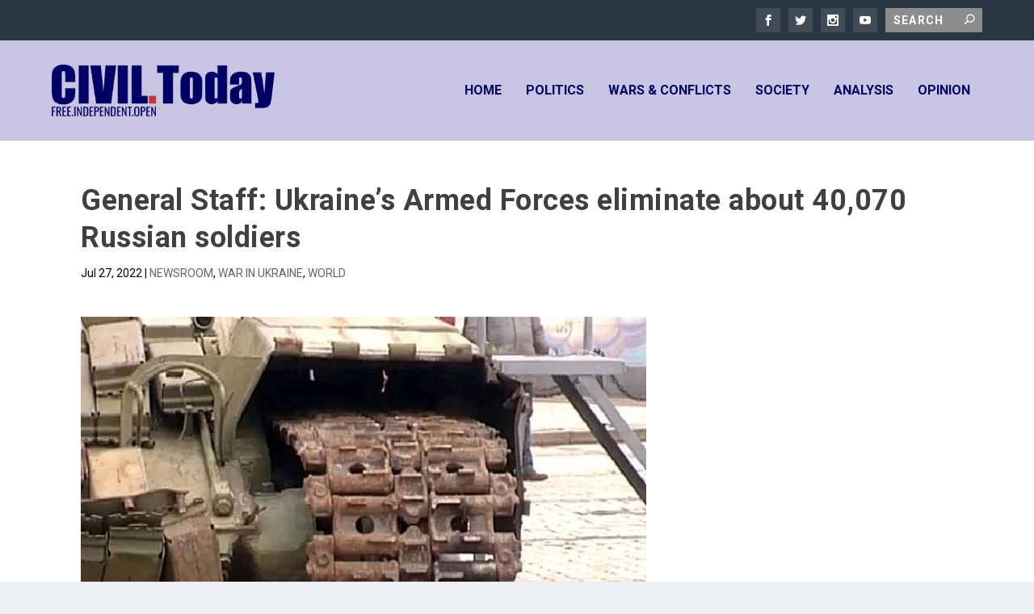

--- FILE ---
content_type: text/html; charset=UTF-8
request_url: https://civil.today/general-staff-ukraines-armed-forces-eliminate-about-40070-russian-soldiers/
body_size: 17012
content:
<!DOCTYPE html><html lang="en-US" prefix="og: https://ogp.me/ns#"><head><meta charset="UTF-8" /><link rel="preconnect" href="https://fonts.gstatic.com/" crossorigin /><meta http-equiv="X-UA-Compatible" content="IE=edge"><link rel="pingback" href="https://civil.today/xmlrpc.php" /><!--[if lt IE 9]> <script src="https://civiltoday.b-cdn.net/wp-content/themes/Extra/scripts/ext/html5.js" type="text/javascript"></script> <![endif]--> <script data-optimized="1" type="text/javascript" src="[data-uri]" defer></script> <title>General Staff: Ukraine’s Armed Forces eliminate about 40,070 Russian soldiers - CIVIL Today</title><meta name="description" content="From February 24 to July 27, the Armed Forces of Ukraine eliminated about 40,070 Russian troops in Ukraine, including 200 on July 26. The relevant statement"/><meta name="robots" content="follow, index, max-snippet:-1, max-video-preview:-1, max-image-preview:large"/><link rel="canonical" href="https://civil.today/general-staff-ukraines-armed-forces-eliminate-about-40070-russian-soldiers/" /><meta property="og:locale" content="en_US" /><meta property="og:type" content="article" /><meta property="og:title" content="General Staff: Ukraine’s Armed Forces eliminate about 40,070 Russian soldiers - CIVIL Today" /><meta property="og:description" content="From February 24 to July 27, the Armed Forces of Ukraine eliminated about 40,070 Russian troops in Ukraine, including 200 on July 26. The relevant statement" /><meta property="og:url" content="https://civil.today/general-staff-ukraines-armed-forces-eliminate-about-40070-russian-soldiers/" /><meta property="og:site_name" content="CIVIL Today" /><meta property="article:section" content="NEWSROOM" /><meta property="og:image" content="https://civiltoday.b-cdn.net/wp-content/uploads/2022/01/russian-tank-wikimedia-commons.jpg" /><meta property="og:image:secure_url" content="https://civiltoday.b-cdn.net/wp-content/uploads/2022/01/russian-tank-wikimedia-commons.jpg" /><meta property="og:image:width" content="700" /><meta property="og:image:height" content="455" /><meta property="og:image:alt" content="General  Staff:  Ukraine’s Armed Forces eliminate about 40,070 Russian soldiers" /><meta property="og:image:type" content="image/jpeg" /><meta name="twitter:card" content="summary_large_image" /><meta name="twitter:title" content="General Staff: Ukraine’s Armed Forces eliminate about 40,070 Russian soldiers - CIVIL Today" /><meta name="twitter:description" content="From February 24 to July 27, the Armed Forces of Ukraine eliminated about 40,070 Russian troops in Ukraine, including 200 on July 26. The relevant statement" /><meta name="twitter:image" content="https://civiltoday.b-cdn.net/wp-content/uploads/2022/01/russian-tank-wikimedia-commons.jpg" /><meta name="twitter:label1" content="Written by" /><meta name="twitter:data1" content="Vjosa Ajdini" /><meta name="twitter:label2" content="Time to read" /><meta name="twitter:data2" content="Less than a minute" /><link rel='dns-prefetch' href='//fonts.googleapis.com' /><link rel="alternate" title="oEmbed (JSON)" type="application/json+oembed" href="https://civil.today/wp-json/oembed/1.0/embed?url=https%3A%2F%2Fcivil.today%2Fgeneral-staff-ukraines-armed-forces-eliminate-about-40070-russian-soldiers%2F" /><link rel="alternate" title="oEmbed (XML)" type="text/xml+oembed" href="https://civil.today/wp-json/oembed/1.0/embed?url=https%3A%2F%2Fcivil.today%2Fgeneral-staff-ukraines-armed-forces-eliminate-about-40070-russian-soldiers%2F&#038;format=xml" /><meta content="Extra v.4.27.5" name="generator"/><script src="[data-uri]" defer></script><script data-optimized="1" src="https://civiltoday.b-cdn.net/wp-content/plugins/litespeed-cache/assets/js/webfontloader.min.js" defer></script> <link data-optimized="1" rel='stylesheet' id='wp-block-library-css' href='https://civiltoday.b-cdn.net/wp-content/litespeed/css/42c28258515b1850bcdaca3107af9cdd.css?ver=1503f' type='text/css' media='all' /><style id='global-styles-inline-css' type='text/css'>:root{--wp--preset--aspect-ratio--square:1;--wp--preset--aspect-ratio--4-3:4/3;--wp--preset--aspect-ratio--3-4:3/4;--wp--preset--aspect-ratio--3-2:3/2;--wp--preset--aspect-ratio--2-3:2/3;--wp--preset--aspect-ratio--16-9:16/9;--wp--preset--aspect-ratio--9-16:9/16;--wp--preset--color--black:#000000;--wp--preset--color--cyan-bluish-gray:#abb8c3;--wp--preset--color--white:#ffffff;--wp--preset--color--pale-pink:#f78da7;--wp--preset--color--vivid-red:#cf2e2e;--wp--preset--color--luminous-vivid-orange:#ff6900;--wp--preset--color--luminous-vivid-amber:#fcb900;--wp--preset--color--light-green-cyan:#7bdcb5;--wp--preset--color--vivid-green-cyan:#00d084;--wp--preset--color--pale-cyan-blue:#8ed1fc;--wp--preset--color--vivid-cyan-blue:#0693e3;--wp--preset--color--vivid-purple:#9b51e0;--wp--preset--gradient--vivid-cyan-blue-to-vivid-purple:linear-gradient(135deg,rgb(6,147,227) 0%,rgb(155,81,224) 100%);--wp--preset--gradient--light-green-cyan-to-vivid-green-cyan:linear-gradient(135deg,rgb(122,220,180) 0%,rgb(0,208,130) 100%);--wp--preset--gradient--luminous-vivid-amber-to-luminous-vivid-orange:linear-gradient(135deg,rgb(252,185,0) 0%,rgb(255,105,0) 100%);--wp--preset--gradient--luminous-vivid-orange-to-vivid-red:linear-gradient(135deg,rgb(255,105,0) 0%,rgb(207,46,46) 100%);--wp--preset--gradient--very-light-gray-to-cyan-bluish-gray:linear-gradient(135deg,rgb(238,238,238) 0%,rgb(169,184,195) 100%);--wp--preset--gradient--cool-to-warm-spectrum:linear-gradient(135deg,rgb(74,234,220) 0%,rgb(151,120,209) 20%,rgb(207,42,186) 40%,rgb(238,44,130) 60%,rgb(251,105,98) 80%,rgb(254,248,76) 100%);--wp--preset--gradient--blush-light-purple:linear-gradient(135deg,rgb(255,206,236) 0%,rgb(152,150,240) 100%);--wp--preset--gradient--blush-bordeaux:linear-gradient(135deg,rgb(254,205,165) 0%,rgb(254,45,45) 50%,rgb(107,0,62) 100%);--wp--preset--gradient--luminous-dusk:linear-gradient(135deg,rgb(255,203,112) 0%,rgb(199,81,192) 50%,rgb(65,88,208) 100%);--wp--preset--gradient--pale-ocean:linear-gradient(135deg,rgb(255,245,203) 0%,rgb(182,227,212) 50%,rgb(51,167,181) 100%);--wp--preset--gradient--electric-grass:linear-gradient(135deg,rgb(202,248,128) 0%,rgb(113,206,126) 100%);--wp--preset--gradient--midnight:linear-gradient(135deg,rgb(2,3,129) 0%,rgb(40,116,252) 100%);--wp--preset--font-size--small:13px;--wp--preset--font-size--medium:20px;--wp--preset--font-size--large:36px;--wp--preset--font-size--x-large:42px;--wp--preset--spacing--20:0.44rem;--wp--preset--spacing--30:0.67rem;--wp--preset--spacing--40:1rem;--wp--preset--spacing--50:1.5rem;--wp--preset--spacing--60:2.25rem;--wp--preset--spacing--70:3.38rem;--wp--preset--spacing--80:5.06rem;--wp--preset--shadow--natural:6px 6px 9px rgba(0, 0, 0, 0.2);--wp--preset--shadow--deep:12px 12px 50px rgba(0, 0, 0, 0.4);--wp--preset--shadow--sharp:6px 6px 0px rgba(0, 0, 0, 0.2);--wp--preset--shadow--outlined:6px 6px 0px -3px rgb(255, 255, 255), 6px 6px rgb(0, 0, 0);--wp--preset--shadow--crisp:6px 6px 0px rgb(0, 0, 0)}:root{--wp--style--global--content-size:856px;--wp--style--global--wide-size:1280px}:where(body){margin:0}.wp-site-blocks>.alignleft{float:left;margin-right:2em}.wp-site-blocks>.alignright{float:right;margin-left:2em}.wp-site-blocks>.aligncenter{justify-content:center;margin-left:auto;margin-right:auto}:where(.is-layout-flex){gap:.5em}:where(.is-layout-grid){gap:.5em}.is-layout-flow>.alignleft{float:left;margin-inline-start:0;margin-inline-end:2em}.is-layout-flow>.alignright{float:right;margin-inline-start:2em;margin-inline-end:0}.is-layout-flow>.aligncenter{margin-left:auto!important;margin-right:auto!important}.is-layout-constrained>.alignleft{float:left;margin-inline-start:0;margin-inline-end:2em}.is-layout-constrained>.alignright{float:right;margin-inline-start:2em;margin-inline-end:0}.is-layout-constrained>.aligncenter{margin-left:auto!important;margin-right:auto!important}.is-layout-constrained>:where(:not(.alignleft):not(.alignright):not(.alignfull)){max-width:var(--wp--style--global--content-size);margin-left:auto!important;margin-right:auto!important}.is-layout-constrained>.alignwide{max-width:var(--wp--style--global--wide-size)}body .is-layout-flex{display:flex}.is-layout-flex{flex-wrap:wrap;align-items:center}.is-layout-flex>:is(*,div){margin:0}body .is-layout-grid{display:grid}.is-layout-grid>:is(*,div){margin:0}body{padding-top:0;padding-right:0;padding-bottom:0;padding-left:0}:root :where(.wp-element-button,.wp-block-button__link){background-color:#32373c;border-width:0;color:#fff;font-family:inherit;font-size:inherit;font-style:inherit;font-weight:inherit;letter-spacing:inherit;line-height:inherit;padding-top:calc(0.667em + 2px);padding-right:calc(1.333em + 2px);padding-bottom:calc(0.667em + 2px);padding-left:calc(1.333em + 2px);text-decoration:none;text-transform:inherit}.has-black-color{color:var(--wp--preset--color--black)!important}.has-cyan-bluish-gray-color{color:var(--wp--preset--color--cyan-bluish-gray)!important}.has-white-color{color:var(--wp--preset--color--white)!important}.has-pale-pink-color{color:var(--wp--preset--color--pale-pink)!important}.has-vivid-red-color{color:var(--wp--preset--color--vivid-red)!important}.has-luminous-vivid-orange-color{color:var(--wp--preset--color--luminous-vivid-orange)!important}.has-luminous-vivid-amber-color{color:var(--wp--preset--color--luminous-vivid-amber)!important}.has-light-green-cyan-color{color:var(--wp--preset--color--light-green-cyan)!important}.has-vivid-green-cyan-color{color:var(--wp--preset--color--vivid-green-cyan)!important}.has-pale-cyan-blue-color{color:var(--wp--preset--color--pale-cyan-blue)!important}.has-vivid-cyan-blue-color{color:var(--wp--preset--color--vivid-cyan-blue)!important}.has-vivid-purple-color{color:var(--wp--preset--color--vivid-purple)!important}.has-black-background-color{background-color:var(--wp--preset--color--black)!important}.has-cyan-bluish-gray-background-color{background-color:var(--wp--preset--color--cyan-bluish-gray)!important}.has-white-background-color{background-color:var(--wp--preset--color--white)!important}.has-pale-pink-background-color{background-color:var(--wp--preset--color--pale-pink)!important}.has-vivid-red-background-color{background-color:var(--wp--preset--color--vivid-red)!important}.has-luminous-vivid-orange-background-color{background-color:var(--wp--preset--color--luminous-vivid-orange)!important}.has-luminous-vivid-amber-background-color{background-color:var(--wp--preset--color--luminous-vivid-amber)!important}.has-light-green-cyan-background-color{background-color:var(--wp--preset--color--light-green-cyan)!important}.has-vivid-green-cyan-background-color{background-color:var(--wp--preset--color--vivid-green-cyan)!important}.has-pale-cyan-blue-background-color{background-color:var(--wp--preset--color--pale-cyan-blue)!important}.has-vivid-cyan-blue-background-color{background-color:var(--wp--preset--color--vivid-cyan-blue)!important}.has-vivid-purple-background-color{background-color:var(--wp--preset--color--vivid-purple)!important}.has-black-border-color{border-color:var(--wp--preset--color--black)!important}.has-cyan-bluish-gray-border-color{border-color:var(--wp--preset--color--cyan-bluish-gray)!important}.has-white-border-color{border-color:var(--wp--preset--color--white)!important}.has-pale-pink-border-color{border-color:var(--wp--preset--color--pale-pink)!important}.has-vivid-red-border-color{border-color:var(--wp--preset--color--vivid-red)!important}.has-luminous-vivid-orange-border-color{border-color:var(--wp--preset--color--luminous-vivid-orange)!important}.has-luminous-vivid-amber-border-color{border-color:var(--wp--preset--color--luminous-vivid-amber)!important}.has-light-green-cyan-border-color{border-color:var(--wp--preset--color--light-green-cyan)!important}.has-vivid-green-cyan-border-color{border-color:var(--wp--preset--color--vivid-green-cyan)!important}.has-pale-cyan-blue-border-color{border-color:var(--wp--preset--color--pale-cyan-blue)!important}.has-vivid-cyan-blue-border-color{border-color:var(--wp--preset--color--vivid-cyan-blue)!important}.has-vivid-purple-border-color{border-color:var(--wp--preset--color--vivid-purple)!important}.has-vivid-cyan-blue-to-vivid-purple-gradient-background{background:var(--wp--preset--gradient--vivid-cyan-blue-to-vivid-purple)!important}.has-light-green-cyan-to-vivid-green-cyan-gradient-background{background:var(--wp--preset--gradient--light-green-cyan-to-vivid-green-cyan)!important}.has-luminous-vivid-amber-to-luminous-vivid-orange-gradient-background{background:var(--wp--preset--gradient--luminous-vivid-amber-to-luminous-vivid-orange)!important}.has-luminous-vivid-orange-to-vivid-red-gradient-background{background:var(--wp--preset--gradient--luminous-vivid-orange-to-vivid-red)!important}.has-very-light-gray-to-cyan-bluish-gray-gradient-background{background:var(--wp--preset--gradient--very-light-gray-to-cyan-bluish-gray)!important}.has-cool-to-warm-spectrum-gradient-background{background:var(--wp--preset--gradient--cool-to-warm-spectrum)!important}.has-blush-light-purple-gradient-background{background:var(--wp--preset--gradient--blush-light-purple)!important}.has-blush-bordeaux-gradient-background{background:var(--wp--preset--gradient--blush-bordeaux)!important}.has-luminous-dusk-gradient-background{background:var(--wp--preset--gradient--luminous-dusk)!important}.has-pale-ocean-gradient-background{background:var(--wp--preset--gradient--pale-ocean)!important}.has-electric-grass-gradient-background{background:var(--wp--preset--gradient--electric-grass)!important}.has-midnight-gradient-background{background:var(--wp--preset--gradient--midnight)!important}.has-small-font-size{font-size:var(--wp--preset--font-size--small)!important}.has-medium-font-size{font-size:var(--wp--preset--font-size--medium)!important}.has-large-font-size{font-size:var(--wp--preset--font-size--large)!important}.has-x-large-font-size{font-size:var(--wp--preset--font-size--x-large)!important}</style><link data-optimized="1" rel='stylesheet' id='et_monarch-css-css' href='https://civiltoday.b-cdn.net/wp-content/litespeed/css/491757f2636340529beb6a235ab9f39b.css?ver=5704d' type='text/css' media='all' /><link data-optimized="1" rel='stylesheet' id='extra-style-css' href='https://civiltoday.b-cdn.net/wp-content/litespeed/css/14608dc8bcbf74e18b05cf7b63d0678e.css?ver=b340a' type='text/css' media='all' /> <script type="text/javascript" src="https://civiltoday.b-cdn.net/wp-includes/js/jquery/jquery.min.js?ver=3.7.1" id="jquery-core-js"></script> <script data-optimized="1" type="text/javascript" src="https://civiltoday.b-cdn.net/wp-content/litespeed/js/d74da24196bddab03b92a3dfdca9ba65.js?ver=3427d" id="jquery-migrate-js" defer data-deferred="1"></script> <link rel="https://api.w.org/" href="https://civil.today/wp-json/" /><link rel="alternate" title="JSON" type="application/json" href="https://civil.today/wp-json/wp/v2/posts/39264" /><meta name="viewport" content="width=device-width, initial-scale=1.0, maximum-scale=5.0, user-scalable=1, viewport-fit=cover" /><style type="text/css" id="et-social-custom-css"></style><meta name="viewport" content="width=device-width, initial-scale=1.0, maximum-scale=1.0, user-scalable=1" /><link rel="shortcut icon" href="https://civil.today/wp-content/uploads/2016/05/favicon.ico" /><meta name="viewport" content="width=device-width, initial-scale=1.0, maximum-scale=5.0, user-scalable=1, viewport-fit=cover" /><style id="et-extra-customizer-global-cached-inline-styles">h1,h2,h3,h4,h5,h6,h1 a,h2 a,h3 a,h4 a,h5 a,h6 a{font-weight:700;font-style:normal;text-transform:none;text-decoration:none}h1,h2,h3,h4,h5,h6,h1 a,h2 a,h3 a,h4 a,h5 a,h6 a{font-family:'Roboto',Helvetica,Arial,Lucida,sans-serif}body{font-family:'Roboto',Helvetica,Arial,Lucida,sans-serif}pre{font:inherit;color:#000;font-size:15px!important;margin-bottom:-3px}@media (max-width:767px){.table-scroll{overflow-x:auto;-webkit-overflow-scrolling:touch;width:100%;margin:0 0 1em}.table-scroll table{width:100%;min-width:650px;border-collapse:collapse}.table-scroll th,.table-scroll td{white-space:nowrap}}.wp-theme-Extra h1,h2,h3,h5,h6{text-transform:none!important;font-family:roboto!important}.single-post h4{text-transform:none!important;font-family:roboto!important;font-size:18px!important;color:gray!important}.et_social_networks{margin-top:26px!important}.wp-theme-Extra .post-title{text-transform:none!important}.featured-image-caption{margin-top:3em!important;margin-bottom:2em!important}p{padding-bottom:0.3em!important}ul{padding:0 0 0 1.143em!important}ol{padding:0 0 0 1.143em!important}.single-post ul li{margin-bottom:.2em}.single-post h3{margin-top:.32em}p{padding-bottom:0.9em!important}.archive .et_pb_text_inner{color:white!important}.posts-carousel-module{border-top-color:#000066!important}.post-module{border-top-color:#000066!important}.module-head h1{color:#000066!important}.entry-title a{color:#000066!important}.widgettitle{background-color:#000066!important}.page-id-987523318 .entry-title{display:none}.blog .module{border:none}#main-header{background:#c8c5e2}header.header #et-navigation a{color:#000066!important}.blog .pagination{display:none}.single-post .post-content a{color:#006}.blog .et_pb_text{margin-bottom:0%!important}.show-menu-button{background:none!important}@media only screen and (max-width:480px){#et-mobile-navigation nav{background:#fff}.et-extra-icon{background:#000}}#et-extra-mobile-menu{background:white!important}.single-post p{color:black!important}.et_pb_title_container h1{text-transform:none;font-size:36px!important}.et-top-search{background:grey!important}.et_extra_layout .entry-title h1{font-size:20px!important}.post-template-default a{color:darkred}.single-post p{margin-bottom:0}@media (min-width:981px){.single-post .et_pb_row{padding:0% 0!important}}</style><link data-optimized="1" rel='stylesheet' id='mailpoet_public-css' href='https://civiltoday.b-cdn.net/wp-content/litespeed/css/9931cbf3602d4de81bfa711b8df689a8.css?ver=c1d10' type='text/css' media='all' /></head><body class="wp-singular post-template-default single single-post postid-39264 single-format-standard wp-theme-Extra et-tb-has-template et-tb-has-body et-tb-has-footer et_monarch et_extra et_fixed_nav et_pb_gutters3 et_primary_nav_dropdown_animation_Default et_secondary_nav_dropdown_animation_Default with_sidebar with_sidebar_right et_includes_sidebar et-db"><div id="page-container" class="page-container"><div id="et-boc" class="et-boc"><header class="header left-right"><div id="top-header" style=""><div class="container"><div id="et-secondary-nav" class=""></div><div id="et-info"><ul class="et-extra-social-icons" style=""><li class="et-extra-social-icon facebook">
<a href="https://www.facebook.com/civil.mk/" class="et-extra-icon et-extra-icon-background-hover et-extra-icon-facebook"></a></li><li class="et-extra-social-icon twitter">
<a href="https://x.com/CivilMacedonia/" class="et-extra-icon et-extra-icon-background-hover et-extra-icon-twitter"></a></li><li class="et-extra-social-icon instagram">
<a href="https://www.instagram.com/civilmedia.mk/?hl=en" class="et-extra-icon et-extra-icon-background-hover et-extra-icon-instagram"></a></li><li class="et-extra-social-icon youtube">
<a href="https://www.youtube.com/@CivilMacedonia" class="et-extra-icon et-extra-icon-background-hover et-extra-icon-youtube"></a></li></ul><div class="et-top-search" style=""><form role="search" class="et-search-form" method="get" action="https://civil.today/">
<input type="search" class="et-search-field" placeholder="Search" value="" name="s" title="Search for:" />
<button class="et-search-submit"></button></form></div></div></div></div><div id="main-header-wrapper"><div id="main-header" data-fixed-height="80"><div class="container">
<a class="logo" href="https://civil.today/" data-fixed-height="51">
<img   src="https://civiltoday.b-cdn.net/wp-content/uploads/2025/09/CIVIL-TODAY-logo-transparent-light-blue-bckgr.png"  alt="CIVIL Today" id="logo" />
</a><div id="et-navigation"><ul id="et-menu" class="nav"><li class="menu-item menu-item-type-custom menu-item-object-custom menu-item-home menu-item-18684"><a href="https://civil.today">HOME</a></li><li class="menu-item menu-item-type-taxonomy menu-item-object-category menu-item-25537"><a href="https://civil.today/category/politics/">POLITICS</a></li><li class="menu-item menu-item-type-taxonomy menu-item-object-category current-post-ancestor menu-item-987523510"><a href="https://civil.today/category/wars-conflicts/">WARS &amp; CONFLICTS</a></li><li class="menu-item menu-item-type-taxonomy menu-item-object-category menu-item-35517"><a href="https://civil.today/category/society/">SOCIETY</a></li><li class="menu-item menu-item-type-taxonomy menu-item-object-category menu-item-987523511"><a href="https://civil.today/category/analysis/">ANALYSIS</a></li><li class="menu-item menu-item-type-taxonomy menu-item-object-category menu-item-40170"><a href="https://civil.today/category/opinion-2/">OPINION</a></li></ul><div id="et-mobile-navigation">
<span class="show-menu"><div class="show-menu-button">
<span></span>
<span></span>
<span></span></div><p>Select Page</p>
</span><nav></nav></div></div></div></div></div></header><div class="et-l et-l--body"><div class="et_builder_inner_content et_pb_gutters3"><div class="et_pb_section et_pb_section_0_tb_body et_section_regular" ><div class="et_pb_row et_pb_row_0_tb_body"><div class="et_pb_column et_pb_column_4_4 et_pb_column_0_tb_body  et_pb_css_mix_blend_mode_passthrough et-last-child"><div class="et_pb_module et_pb_post_title et_pb_post_title_0_tb_body et_pb_bg_layout_light  et_pb_text_align_left"   ><div class="et_pb_title_container"><h1 class="entry-title">General  Staff:  Ukraine’s Armed Forces eliminate about 40,070 Russian soldiers</h1><p class="et_pb_title_meta_container"><span class="published">Jul 27, 2022</span> | <a href="https://civil.today/category/newsroom/" rel="category tag">NEWSROOM</a>, <a href="https://civil.today/category/wars-conflicts/crisis/" rel="category tag">WAR IN UKRAINE</a>, <a href="https://civil.today/category/world/" rel="category tag">WORLD</a></p></div></div><div class="et_pb_module et_pb_image et_pb_image_0_tb_body">
<a href="https://civiltoday.b-cdn.net/wp-content/uploads/2022/01/russian-tank-wikimedia-commons.jpg" class="et_pb_lightbox_image" title=""><span class="et_pb_image_wrap "><img data-lazyloaded="1" src="[data-uri]" decoding="async" data-src="https://civiltoday.b-cdn.net/wp-content/uploads/2022/01/russian-tank-wikimedia-commons.jpg" alt="" title="russian-tank-wikimedia-commons" /></span></a></div></div></div><div class="et_pb_row et_pb_row_1_tb_body"><div class="et_pb_column et_pb_column_1_3 et_pb_column_1_tb_body  et_pb_css_mix_blend_mode_passthrough et_pb_column_empty"></div><div class="et_pb_column et_pb_column_1_3 et_pb_column_2_tb_body  et_pb_css_mix_blend_mode_passthrough"><div class="et_pb_module et_pb_text et_pb_text_0_tb_body  et_pb_text_align_left et_pb_bg_layout_light"><div class="et_pb_text_inner"><div class="featured-image-caption">Russian tank (Wikimedia Commons)</div></div></div></div><div class="et_pb_column et_pb_column_1_3 et_pb_column_3_tb_body  et_pb_css_mix_blend_mode_passthrough et-last-child et_pb_column_empty"></div></div><div class="et_pb_row et_pb_row_2_tb_body"><div class="et_pb_column et_pb_column_2_3 et_pb_column_4_tb_body  et_pb_css_mix_blend_mode_passthrough"><div class="et_pb_module et_pb_post_content et_pb_post_content_0_tb_body"><div class="et_social_inline et_social_mobile_on et_social_inline_top"><div class="et_social_networks et_social_4col et_social_slide et_social_circle et_social_left et_social_no_animation et_social_withnetworknames et_social_outer_dark"><ul class="et_social_icons_container"><li class="et_social_facebook">
<a href="http://www.facebook.com/sharer.php?u=https%3A%2F%2Fcivil.today%2Fgeneral-staff-ukraines-armed-forces-eliminate-about-40070-russian-soldiers%2F&#038;t=General%20%20Staff%3A%20%20Ukraine%E2%80%99s%20Armed%20Forces%20eliminate%20about%2040%2C070%20Russian%20soldiers" class="et_social_share" rel="nofollow" data-social_name="facebook" data-post_id="39264" data-social_type="share" data-location="inline">
<i class="et_social_icon et_social_icon_facebook"></i><div class="et_social_network_label"><div class="et_social_networkname">Facebook</div></div><span class="et_social_overlay"></span>
</a></li><li class="et_social_twitter">
<a href="http://twitter.com/share?text=General%20%20Staff%3A%20%20Ukraine%E2%80%99s%20Armed%20Forces%20eliminate%20about%2040%2C070%20Russian%20soldiers&#038;url=https%3A%2F%2Fcivil.today%2Fgeneral-staff-ukraines-armed-forces-eliminate-about-40070-russian-soldiers%2F" class="et_social_share" rel="nofollow" data-social_name="twitter" data-post_id="39264" data-social_type="share" data-location="inline">
<i class="et_social_icon et_social_icon_twitter"></i><div class="et_social_network_label"><div class="et_social_networkname">Twitter</div></div><span class="et_social_overlay"></span>
</a></li><li class="et_social_linkedin">
<a href="http://www.linkedin.com/shareArticle?mini=true&#038;url=https%3A%2F%2Fcivil.today%2Fgeneral-staff-ukraines-armed-forces-eliminate-about-40070-russian-soldiers%2F&#038;title=General%20%20Staff%3A%20%20Ukraine%E2%80%99s%20Armed%20Forces%20eliminate%20about%2040%2C070%20Russian%20soldiers" class="et_social_share" rel="nofollow" data-social_name="linkedin" data-post_id="39264" data-social_type="share" data-location="inline">
<i class="et_social_icon et_social_icon_linkedin"></i><div class="et_social_network_label"><div class="et_social_networkname">LinkedIn</div></div><span class="et_social_overlay"></span>
</a></li></ul></div></div><p>From February 24 to July 27, the Armed Forces of Ukraine eliminated about 40,070 Russian troops in Ukraine, including 200 on July 26. The relevant statement was made by the General Staff of the Armed Forces of Ukraine on Facebook, <a href="https://www.ukrinform.net/rubric-ato/3537647-ukraines-armed-forces-eliminate-about-40070-russian-soldiers.html" target="_blank" rel="noopener">Ukrinform</a> reports.<span id="more-39264"></span></p><p>The enemy’s total combat losses included also 1,738 tanks (+1 in the past 24 hours), 3,971 armored fighting vehicles (+12), 883 artillery systems (+3), 258 multiple launch rocket systems (+0), 117 anti-aircraft warfare systems (+0), 222 aircrafts (+0), 190 helicopters (+1), 2,847 motor vehicles and fuel tanks (+12), 15 warships/boats (+0), 726 unmanned aerial vehicles (+4), 75 special equipment units (+0). A total of 174 enemy cruise missiles (+0) were shot down.</p><p>It is noted that over the past day, Russian troops have suffered the highest losses in the Kryvyi Rih direction.</p><p>As reported by Ukrinform, in Luhansk region, the Ukrainian military repelled enemy attempted assaults in six areas.</p><div class="et_social_inline et_social_mobile_on et_social_inline_bottom"><div class="et_social_networks et_social_4col et_social_slide et_social_circle et_social_left et_social_no_animation et_social_withnetworknames et_social_outer_dark"><ul class="et_social_icons_container"><li class="et_social_facebook">
<a href="http://www.facebook.com/sharer.php?u=https%3A%2F%2Fcivil.today%2Fgeneral-staff-ukraines-armed-forces-eliminate-about-40070-russian-soldiers%2F&#038;t=General%20%20Staff%3A%20%20Ukraine%E2%80%99s%20Armed%20Forces%20eliminate%20about%2040%2C070%20Russian%20soldiers" class="et_social_share" rel="nofollow" data-social_name="facebook" data-post_id="39264" data-social_type="share" data-location="inline">
<i class="et_social_icon et_social_icon_facebook"></i><div class="et_social_network_label"><div class="et_social_networkname">Facebook</div></div><span class="et_social_overlay"></span>
</a></li><li class="et_social_twitter">
<a href="http://twitter.com/share?text=General%20%20Staff%3A%20%20Ukraine%E2%80%99s%20Armed%20Forces%20eliminate%20about%2040%2C070%20Russian%20soldiers&#038;url=https%3A%2F%2Fcivil.today%2Fgeneral-staff-ukraines-armed-forces-eliminate-about-40070-russian-soldiers%2F" class="et_social_share" rel="nofollow" data-social_name="twitter" data-post_id="39264" data-social_type="share" data-location="inline">
<i class="et_social_icon et_social_icon_twitter"></i><div class="et_social_network_label"><div class="et_social_networkname">Twitter</div></div><span class="et_social_overlay"></span>
</a></li><li class="et_social_linkedin">
<a href="http://www.linkedin.com/shareArticle?mini=true&#038;url=https%3A%2F%2Fcivil.today%2Fgeneral-staff-ukraines-armed-forces-eliminate-about-40070-russian-soldiers%2F&#038;title=General%20%20Staff%3A%20%20Ukraine%E2%80%99s%20Armed%20Forces%20eliminate%20about%2040%2C070%20Russian%20soldiers" class="et_social_share" rel="nofollow" data-social_name="linkedin" data-post_id="39264" data-social_type="share" data-location="inline">
<i class="et_social_icon et_social_icon_linkedin"></i><div class="et_social_network_label"><div class="et_social_networkname">LinkedIn</div></div><span class="et_social_overlay"></span>
</a></li></ul></div></div></div></div><div class="et_pb_column et_pb_column_1_3 et_pb_column_5_tb_body  et_pb_css_mix_blend_mode_passthrough et-last-child"><div class="et_pb_module et_pb_sidebar_0_tb_body et_pb_widget_area clearfix et_pb_widget_area_left et_pb_bg_layout_light"><div id="text-19" class="et_pb_widget widget_text"><h4 class="widgettitle"></h4><div class="textwidget"><div class="
mailpoet_form_popup_overlay
"></div><div
id="mailpoet_form_1"
class="
mailpoet_form
mailpoet_form_shortcode
mailpoet_form_position_
mailpoet_form_animation_
"
><style type="text/css">#mailpoet_form_1 form{margin-bottom:0}#mailpoet_form_1 h1.mailpoet-heading{margin:0 0 20px}#mailpoet_form_1 p.mailpoet_form_paragraph.last{margin-bottom:5px}#mailpoet_form_1 .mailpoet_column_with_background{padding:10px}#mailpoet_form_1 .mailpoet_form_column:not(:first-child){margin-left:20px}#mailpoet_form_1 .mailpoet_paragraph{line-height:20px;margin-bottom:20px}#mailpoet_form_1 .mailpoet_segment_label,#mailpoet_form_1 .mailpoet_text_label,#mailpoet_form_1 .mailpoet_textarea_label,#mailpoet_form_1 .mailpoet_select_label,#mailpoet_form_1 .mailpoet_radio_label,#mailpoet_form_1 .mailpoet_checkbox_label,#mailpoet_form_1 .mailpoet_list_label,#mailpoet_form_1 .mailpoet_date_label{display:block;font-weight:400}#mailpoet_form_1 .mailpoet_text,#mailpoet_form_1 .mailpoet_textarea,#mailpoet_form_1 .mailpoet_select,#mailpoet_form_1 .mailpoet_date_month,#mailpoet_form_1 .mailpoet_date_day,#mailpoet_form_1 .mailpoet_date_year,#mailpoet_form_1 .mailpoet_date{display:block}#mailpoet_form_1 .mailpoet_text,#mailpoet_form_1 .mailpoet_textarea{width:200px}#mailpoet_form_1 .mailpoet_form_loading{width:30px;text-align:center;line-height:normal}#mailpoet_form_1 .mailpoet_form_loading>span{width:5px;height:5px;background-color:#5b5b5b}#mailpoet_form_1{border:10px solid #f7f7f7;border-radius:20px;background:#fff;color:#313131;text-align:left}#mailpoet_form_1 form.mailpoet_form{padding:10px}#mailpoet_form_1{width:100%}#mailpoet_form_1 .mailpoet_message{margin:0;padding:0 20px}#mailpoet_form_1 .mailpoet_validate_success{color:#00d084}#mailpoet_form_1 input.parsley-success{color:#00d084}#mailpoet_form_1 select.parsley-success{color:#00d084}#mailpoet_form_1 textarea.parsley-success{color:#00d084}#mailpoet_form_1 .mailpoet_validate_error{color:#cf2e2e}#mailpoet_form_1 input.parsley-error{color:#cf2e2e}#mailpoet_form_1 select.parsley-error{color:#cf2e2e}#mailpoet_form_1 textarea.textarea.parsley-error{color:#cf2e2e}#mailpoet_form_1 .parsley-errors-list{color:#cf2e2e}#mailpoet_form_1 .parsley-required{color:#cf2e2e}#mailpoet_form_1 .parsley-custom-error-message{color:#cf2e2e}#mailpoet_form_1 .mailpoet_paragraph.last{margin-bottom:0}@media (max-width:500px){#mailpoet_form_1{background:#fff}}@media (min-width:500px){#mailpoet_form_1 .last .mailpoet_paragraph:last-child{margin-bottom:0}}@media (max-width:500px){#mailpoet_form_1 .mailpoet_form_column:last-child .mailpoet_paragraph:last-child{margin-bottom:0}}</style><form
target="_self"
method="post"
action="https://civil.today/wp-admin/admin-post.php?action=mailpoet_subscription_form"
class="mailpoet_form mailpoet_form_form mailpoet_form_shortcode"
novalidate
data-delay=""
data-exit-intent-enabled=""
data-font-family=""
data-cookie-expiration-time=""
>
<input type="hidden" name="data[form_id]" value="1" />
<input type="hidden" name="token" value="54687c45e2" />
<input type="hidden" name="api_version" value="v1" />
<input type="hidden" name="endpoint" value="subscribers" />
<input type="hidden" name="mailpoet_method" value="subscribe" /><label class="mailpoet_hp_email_label" style="display: none !important;">Please leave this field empty<input type="email" name="data[email]"/></label><div class="mailpoet_form_image"><figure class="size-large aligncenter"><img data-lazyloaded="1" src="[data-uri]" decoding="async" data-src="https://civiltoday.b-cdn.net/wp-content/uploads/2025/07/mariia-shalabaieva-HyyHIYz_l0A-unsplash-1024x576.jpg" alt class="wp-image-44380" data-srcset="https://civiltoday.b-cdn.net/wp-content/uploads/2025/07/mariia-shalabaieva-HyyHIYz_l0A-unsplash-1024x576.jpg 1024w, https://civiltoday.b-cdn.net/wp-content/uploads/2025/07/mariia-shalabaieva-HyyHIYz_l0A-unsplash-300x169.jpg 300w, https://civiltoday.b-cdn.net/wp-content/uploads/2025/07/mariia-shalabaieva-HyyHIYz_l0A-unsplash-768x432.jpg 768w, https://civiltoday.b-cdn.net/wp-content/uploads/2025/07/mariia-shalabaieva-HyyHIYz_l0A-unsplash-1536x864.jpg 1536w, https://civiltoday.b-cdn.net/wp-content/uploads/2025/07/mariia-shalabaieva-HyyHIYz_l0A-unsplash-2048x1152.jpg 2048w, https://civiltoday.b-cdn.net/wp-content/uploads/2025/07/mariia-shalabaieva-HyyHIYz_l0A-unsplash-1080x608.jpg 1080w" width=546 height=0 style="width: 546px;height: 0px"></figure></div><h1 class="mailpoet-heading  mailpoet-has-font-size" style="text-align: center; color: #313131; font-size: 25px; line-height: 1.2"><span style="font-family: BioRhyme" data-font="BioRhyme" class="mailpoet-has-font">Truth Matters. Democracy Depends on It</span></h1><div class="mailpoet_paragraph "><style>input[name="data[form_field_Y2YxNGUwZmFhOGU3X2VtYWls]"]::placeholder{color:#abb8c3;opacity:1}</style><input type="email" autocomplete="email" class="mailpoet_text" id="form_email_1" name="data[form_field_Y2YxNGUwZmFhOGU3X2VtYWls]" title="Email Address" value="" style="width:100%;box-sizing:border-box;background-color:#eeeeee;border-style:solid;border-radius:8px !important;border-width:0px;border-color:#313131;padding:16px;margin: 0 auto 0 0;font-family:&#039;Montserrat&#039;;font-size:15px;line-height:1.5;height:auto;color:#abb8c3;" data-automation-id="form_email"  placeholder="Email Address *" aria-label="Email Address *" data-parsley-errors-container=".mailpoet_error_19535" data-parsley-required="true" required aria-required="true" data-parsley-minlength="6" data-parsley-maxlength="150" data-parsley-type-message="This value should be a valid email." data-parsley-required-message="This field is required."/><span class="mailpoet_error_19535"></span></div><div class="mailpoet_paragraph "><input type="submit" class="mailpoet_submit" value="SUBSCRIBE FOR FREE" data-automation-id="subscribe-submit-button" data-font-family='Montserrat' style="width:100%;box-sizing:border-box;background-color:#000066;border-style:solid;border-radius:8px !important;border-width:0px;padding:16px;margin: 0 auto 0 0;font-family:&#039;Montserrat&#039;;font-size:15px;line-height:1.5;height:auto;color:#ffffff;border-color:transparent;font-weight:bold;" /><span class="mailpoet_form_loading"><span class="mailpoet_bounce1"></span><span class="mailpoet_bounce2"></span><span class="mailpoet_bounce3"></span></span></div><p class="mailpoet_form_paragraph  mailpoet-has-font-size" style="text-align: center; font-size: 13px"></p><div class="mailpoet_message"><p class="mailpoet_validate_success"
style="display:none;"
>Check your inbox or spam folder to confirm your subscription.</p><p class="mailpoet_validate_error"
style="display:none;"
></p></div></form></div></div></div></div></div></div></div></div></div><footer class="et-l et-l--footer"><div class="et_builder_inner_content et_pb_gutters3"><div class="et_pb_section et_pb_section_0_tb_footer et_pb_with_background et_section_regular et_pb_section--with-menu" ><div class="et_pb_row et_pb_row_0_tb_footer et_pb_row--with-menu"><div class="et_pb_column et_pb_column_4_4 et_pb_column_0_tb_footer  et_pb_css_mix_blend_mode_passthrough et-last-child et_pb_column--with-menu"><div class="et_pb_module et_pb_menu et_pb_menu_0_tb_footer et_pb_bg_layout_light  et_pb_text_align_left et_dropdown_animation_fade et_pb_menu--without-logo et_pb_menu--style-left_aligned"><div class="et_pb_menu_inner_container clearfix"><div class="et_pb_menu__wrap"><div class="et_pb_menu__menu"><nav class="et-menu-nav"><ul id="menu-topmenu" class="et-menu nav"><li id="menu-item-987523499" class="et_pb_menu_page_id-24945 menu-item menu-item-type-post_type menu-item-object-page menu-item-987523499"><a href="https://civil.today/about-us-2/">ABOUT US</a></li><li id="menu-item-24953" class="et_pb_menu_page_id-24948 menu-item menu-item-type-post_type menu-item-object-page menu-item-24953"><a href="https://civil.today/impressum/">IMPRESSUM / LEGAL NOTICE</a></li><li id="menu-item-987523498" class="et_pb_menu_page_id-987523496 menu-item menu-item-type-post_type menu-item-object-page menu-item-987523498"><a href="https://civil.today/editorial-board/">EDITORIAL BOARD</a></li><li id="menu-item-24950" class="et_pb_menu_page_id-24943 menu-item menu-item-type-post_type menu-item-object-page menu-item-24950"><a href="https://civil.today/contact-2/">CONTACT</a></li></ul></nav></div><div class="et_mobile_nav_menu"><div class="mobile_nav closed">
<span class="mobile_menu_bar"></span></div></div></div></div></div></div></div></div></div></footer></div></div>  <script type="speculationrules">{"prefetch":[{"source":"document","where":{"and":[{"href_matches":"/*"},{"not":{"href_matches":["/wp-*.php","/wp-admin/*","/wp-content/uploads/*","/wp-content/*","/wp-content/plugins/*","/wp-content/themes/Extra/*","/*\\?(.+)"]}},{"not":{"selector_matches":"a[rel~=\"nofollow\"]"}},{"not":{"selector_matches":".no-prefetch, .no-prefetch a"}}]},"eagerness":"conservative"}]}</script> <script data-optimized="1" type="text/javascript" src="https://civiltoday.b-cdn.net/wp-content/litespeed/js/bd2478c52aaf6379a8a61768c8fa2e27.js?ver=efce6" id="et_monarch-idle-js" defer data-deferred="1"></script> <script data-optimized="1" type="text/javascript" id="et_monarch-custom-js-js-extra" src="[data-uri]" defer></script> <script data-optimized="1" type="text/javascript" src="https://civiltoday.b-cdn.net/wp-content/litespeed/js/b35e3de293e3f060375c4ef3bb4315c4.js?ver=1ad9b" id="et_monarch-custom-js-js" defer data-deferred="1"></script> <script data-optimized="1" type="text/javascript" src="https://civiltoday.b-cdn.net/wp-content/litespeed/js/d32039cc4ea5f54de082e3bd9db8c1e8.js?ver=228d4" id="masonry-js" defer data-deferred="1"></script> <script data-optimized="1" type="text/javascript" id="extra-scripts-js-extra" src="[data-uri]" defer></script> <script data-optimized="1" type="text/javascript" src="https://civiltoday.b-cdn.net/wp-content/litespeed/js/428ac7a5c257d445ff8516e578df0a88.js?ver=bee08" id="extra-scripts-js" defer data-deferred="1"></script> <script data-optimized="1" type="text/javascript" src="https://civiltoday.b-cdn.net/wp-content/litespeed/js/fe1b637831cdcca82d7eeef2ac5f2782.js?ver=05b55" id="fitvids-js" defer data-deferred="1"></script> <script data-optimized="1" type="text/javascript" src="https://civiltoday.b-cdn.net/wp-content/litespeed/js/8084152a959a7bbe42dc48e908a46d83.js?ver=57e4a" id="comment-reply-js" data-wp-strategy="async" fetchpriority="low" defer data-deferred="1"></script> <script data-optimized="1" type="text/javascript" src="https://civiltoday.b-cdn.net/wp-content/litespeed/js/c28c21d30f3a2c13228f9fb9e35331e4.js?ver=7631f" id="jquery-mobile-js" defer data-deferred="1"></script> <script data-optimized="1" type="text/javascript" src="https://civiltoday.b-cdn.net/wp-content/litespeed/js/9d0cee7dc26c28014db453e17105273f.js?ver=d1c17" id="magnific-popup-js" defer data-deferred="1"></script> <script data-optimized="1" type="text/javascript" src="https://civiltoday.b-cdn.net/wp-content/litespeed/js/4879de70d1c6f4cefe18cfe9216c2710.js?ver=40276" id="easypiechart-js" defer data-deferred="1"></script> <script data-optimized="1" type="text/javascript" src="https://civiltoday.b-cdn.net/wp-content/litespeed/js/ee266d8bf571fa9e5097ec1b2a9e2fe9.js?ver=30b3e" id="salvattore-js" defer data-deferred="1"></script> <script data-optimized="1" type="text/javascript" src="https://civiltoday.b-cdn.net/wp-content/litespeed/js/d72308e4458e07befb37589ad8e14022.js?ver=9874c" id="et-core-common-js" defer data-deferred="1"></script> <script data-optimized="1" type="text/javascript" id="mailpoet_public-js-extra" src="[data-uri]" defer></script> <script data-optimized="1" type="text/javascript" src="https://civiltoday.b-cdn.net/wp-content/litespeed/js/17c228c576380eabab3c151d608d354b.js?ver=8c661" id="mailpoet_public-js" defer="defer" data-wp-strategy="defer"></script> <script data-optimized="1" type="text/javascript" id="et-builder-modules-script-motion-js-extra" src="[data-uri]" defer></script> <script data-optimized="1" type="text/javascript" src="https://civiltoday.b-cdn.net/wp-content/litespeed/js/b439d764a3efdb0758dca6a639f15b24.js?ver=ac2dd" id="et-builder-modules-script-motion-js" defer data-deferred="1"></script> <script data-optimized="1" type="text/javascript" id="et-builder-modules-script-sticky-js-extra" src="[data-uri]" defer></script> <script data-optimized="1" type="text/javascript" src="https://civiltoday.b-cdn.net/wp-content/litespeed/js/b29815759ec2fe492d9d013abac4078a.js?ver=972f9" id="et-builder-modules-script-sticky-js" defer data-deferred="1"></script> <style id="et-builder-module-design-tb-987523753-tb-987523472-39264-cached-inline-styles">.et_pb_image_0_tb_body{text-align:left;margin-left:0}.et_pb_row_1_tb_body.et_pb_row{padding-top:0px!important;padding-top:0}.et_pb_text_0_tb_body{margin-top:-30px!important}@media only screen and (max-width:980px){.et_pb_image_0_tb_body .et_pb_image_wrap img{width:auto}}@media only screen and (max-width:767px){.et_pb_image_0_tb_body .et_pb_image_wrap img{width:auto}}.et_pb_section_0_tb_footer.et_pb_section,.et_pb_menu_0_tb_footer.et_pb_menu .nav li ul,.et_pb_menu_0_tb_footer.et_pb_menu .et_mobile_menu,.et_pb_menu_0_tb_footer.et_pb_menu .et_mobile_menu ul{background-color:#c8c5e2!important}.et_pb_row_0_tb_footer,.et_pb_menu_0_tb_footer.et_pb_menu{background-color:#c8c5e2}.et_pb_menu_0_tb_footer.et_pb_menu ul li a{font-weight:800;text-transform:uppercase}.et_pb_menu_0_tb_footer .et_pb_menu_inner_container>.et_pb_menu__logo-wrap,.et_pb_menu_0_tb_footer .et_pb_menu__logo-slot{width:auto;max-width:100%}.et_pb_menu_0_tb_footer .et_pb_menu_inner_container>.et_pb_menu__logo-wrap .et_pb_menu__logo img,.et_pb_menu_0_tb_footer .et_pb_menu__logo-slot .et_pb_menu__logo-wrap img{height:auto;max-height:none}.et_pb_menu_0_tb_footer .mobile_nav .mobile_menu_bar:before,.et_pb_menu_0_tb_footer .et_pb_menu__icon.et_pb_menu__search-button,.et_pb_menu_0_tb_footer .et_pb_menu__icon.et_pb_menu__close-search-button,.et_pb_menu_0_tb_footer .et_pb_menu__icon.et_pb_menu__cart-button{color:#00a8ff}.et_pb_row_0_tb_footer.et_pb_row{padding-bottom:38px!important;margin-left:auto!important;margin-right:0px!important;padding-bottom:38px}</style> <script data-no-optimize="1">window.lazyLoadOptions=Object.assign({},{threshold:300},window.lazyLoadOptions||{});!function(t,e){"object"==typeof exports&&"undefined"!=typeof module?module.exports=e():"function"==typeof define&&define.amd?define(e):(t="undefined"!=typeof globalThis?globalThis:t||self).LazyLoad=e()}(this,function(){"use strict";function e(){return(e=Object.assign||function(t){for(var e=1;e<arguments.length;e++){var n,a=arguments[e];for(n in a)Object.prototype.hasOwnProperty.call(a,n)&&(t[n]=a[n])}return t}).apply(this,arguments)}function o(t){return e({},at,t)}function l(t,e){return t.getAttribute(gt+e)}function c(t){return l(t,vt)}function s(t,e){return function(t,e,n){e=gt+e;null!==n?t.setAttribute(e,n):t.removeAttribute(e)}(t,vt,e)}function i(t){return s(t,null),0}function r(t){return null===c(t)}function u(t){return c(t)===_t}function d(t,e,n,a){t&&(void 0===a?void 0===n?t(e):t(e,n):t(e,n,a))}function f(t,e){et?t.classList.add(e):t.className+=(t.className?" ":"")+e}function _(t,e){et?t.classList.remove(e):t.className=t.className.replace(new RegExp("(^|\\s+)"+e+"(\\s+|$)")," ").replace(/^\s+/,"").replace(/\s+$/,"")}function g(t){return t.llTempImage}function v(t,e){!e||(e=e._observer)&&e.unobserve(t)}function b(t,e){t&&(t.loadingCount+=e)}function p(t,e){t&&(t.toLoadCount=e)}function n(t){for(var e,n=[],a=0;e=t.children[a];a+=1)"SOURCE"===e.tagName&&n.push(e);return n}function h(t,e){(t=t.parentNode)&&"PICTURE"===t.tagName&&n(t).forEach(e)}function a(t,e){n(t).forEach(e)}function m(t){return!!t[lt]}function E(t){return t[lt]}function I(t){return delete t[lt]}function y(e,t){var n;m(e)||(n={},t.forEach(function(t){n[t]=e.getAttribute(t)}),e[lt]=n)}function L(a,t){var o;m(a)&&(o=E(a),t.forEach(function(t){var e,n;e=a,(t=o[n=t])?e.setAttribute(n,t):e.removeAttribute(n)}))}function k(t,e,n){f(t,e.class_loading),s(t,st),n&&(b(n,1),d(e.callback_loading,t,n))}function A(t,e,n){n&&t.setAttribute(e,n)}function O(t,e){A(t,rt,l(t,e.data_sizes)),A(t,it,l(t,e.data_srcset)),A(t,ot,l(t,e.data_src))}function w(t,e,n){var a=l(t,e.data_bg_multi),o=l(t,e.data_bg_multi_hidpi);(a=nt&&o?o:a)&&(t.style.backgroundImage=a,n=n,f(t=t,(e=e).class_applied),s(t,dt),n&&(e.unobserve_completed&&v(t,e),d(e.callback_applied,t,n)))}function x(t,e){!e||0<e.loadingCount||0<e.toLoadCount||d(t.callback_finish,e)}function M(t,e,n){t.addEventListener(e,n),t.llEvLisnrs[e]=n}function N(t){return!!t.llEvLisnrs}function z(t){if(N(t)){var e,n,a=t.llEvLisnrs;for(e in a){var o=a[e];n=e,o=o,t.removeEventListener(n,o)}delete t.llEvLisnrs}}function C(t,e,n){var a;delete t.llTempImage,b(n,-1),(a=n)&&--a.toLoadCount,_(t,e.class_loading),e.unobserve_completed&&v(t,n)}function R(i,r,c){var l=g(i)||i;N(l)||function(t,e,n){N(t)||(t.llEvLisnrs={});var a="VIDEO"===t.tagName?"loadeddata":"load";M(t,a,e),M(t,"error",n)}(l,function(t){var e,n,a,o;n=r,a=c,o=u(e=i),C(e,n,a),f(e,n.class_loaded),s(e,ut),d(n.callback_loaded,e,a),o||x(n,a),z(l)},function(t){var e,n,a,o;n=r,a=c,o=u(e=i),C(e,n,a),f(e,n.class_error),s(e,ft),d(n.callback_error,e,a),o||x(n,a),z(l)})}function T(t,e,n){var a,o,i,r,c;t.llTempImage=document.createElement("IMG"),R(t,e,n),m(c=t)||(c[lt]={backgroundImage:c.style.backgroundImage}),i=n,r=l(a=t,(o=e).data_bg),c=l(a,o.data_bg_hidpi),(r=nt&&c?c:r)&&(a.style.backgroundImage='url("'.concat(r,'")'),g(a).setAttribute(ot,r),k(a,o,i)),w(t,e,n)}function G(t,e,n){var a;R(t,e,n),a=e,e=n,(t=Et[(n=t).tagName])&&(t(n,a),k(n,a,e))}function D(t,e,n){var a;a=t,(-1<It.indexOf(a.tagName)?G:T)(t,e,n)}function S(t,e,n){var a;t.setAttribute("loading","lazy"),R(t,e,n),a=e,(e=Et[(n=t).tagName])&&e(n,a),s(t,_t)}function V(t){t.removeAttribute(ot),t.removeAttribute(it),t.removeAttribute(rt)}function j(t){h(t,function(t){L(t,mt)}),L(t,mt)}function F(t){var e;(e=yt[t.tagName])?e(t):m(e=t)&&(t=E(e),e.style.backgroundImage=t.backgroundImage)}function P(t,e){var n;F(t),n=e,r(e=t)||u(e)||(_(e,n.class_entered),_(e,n.class_exited),_(e,n.class_applied),_(e,n.class_loading),_(e,n.class_loaded),_(e,n.class_error)),i(t),I(t)}function U(t,e,n,a){var o;n.cancel_on_exit&&(c(t)!==st||"IMG"===t.tagName&&(z(t),h(o=t,function(t){V(t)}),V(o),j(t),_(t,n.class_loading),b(a,-1),i(t),d(n.callback_cancel,t,e,a)))}function $(t,e,n,a){var o,i,r=(i=t,0<=bt.indexOf(c(i)));s(t,"entered"),f(t,n.class_entered),_(t,n.class_exited),o=t,i=a,n.unobserve_entered&&v(o,i),d(n.callback_enter,t,e,a),r||D(t,n,a)}function q(t){return t.use_native&&"loading"in HTMLImageElement.prototype}function H(t,o,i){t.forEach(function(t){return(a=t).isIntersecting||0<a.intersectionRatio?$(t.target,t,o,i):(e=t.target,n=t,a=o,t=i,void(r(e)||(f(e,a.class_exited),U(e,n,a,t),d(a.callback_exit,e,n,t))));var e,n,a})}function B(e,n){var t;tt&&!q(e)&&(n._observer=new IntersectionObserver(function(t){H(t,e,n)},{root:(t=e).container===document?null:t.container,rootMargin:t.thresholds||t.threshold+"px"}))}function J(t){return Array.prototype.slice.call(t)}function K(t){return t.container.querySelectorAll(t.elements_selector)}function Q(t){return c(t)===ft}function W(t,e){return e=t||K(e),J(e).filter(r)}function X(e,t){var n;(n=K(e),J(n).filter(Q)).forEach(function(t){_(t,e.class_error),i(t)}),t.update()}function t(t,e){var n,a,t=o(t);this._settings=t,this.loadingCount=0,B(t,this),n=t,a=this,Y&&window.addEventListener("online",function(){X(n,a)}),this.update(e)}var Y="undefined"!=typeof window,Z=Y&&!("onscroll"in window)||"undefined"!=typeof navigator&&/(gle|ing|ro)bot|crawl|spider/i.test(navigator.userAgent),tt=Y&&"IntersectionObserver"in window,et=Y&&"classList"in document.createElement("p"),nt=Y&&1<window.devicePixelRatio,at={elements_selector:".lazy",container:Z||Y?document:null,threshold:300,thresholds:null,data_src:"src",data_srcset:"srcset",data_sizes:"sizes",data_bg:"bg",data_bg_hidpi:"bg-hidpi",data_bg_multi:"bg-multi",data_bg_multi_hidpi:"bg-multi-hidpi",data_poster:"poster",class_applied:"applied",class_loading:"litespeed-loading",class_loaded:"litespeed-loaded",class_error:"error",class_entered:"entered",class_exited:"exited",unobserve_completed:!0,unobserve_entered:!1,cancel_on_exit:!0,callback_enter:null,callback_exit:null,callback_applied:null,callback_loading:null,callback_loaded:null,callback_error:null,callback_finish:null,callback_cancel:null,use_native:!1},ot="src",it="srcset",rt="sizes",ct="poster",lt="llOriginalAttrs",st="loading",ut="loaded",dt="applied",ft="error",_t="native",gt="data-",vt="ll-status",bt=[st,ut,dt,ft],pt=[ot],ht=[ot,ct],mt=[ot,it,rt],Et={IMG:function(t,e){h(t,function(t){y(t,mt),O(t,e)}),y(t,mt),O(t,e)},IFRAME:function(t,e){y(t,pt),A(t,ot,l(t,e.data_src))},VIDEO:function(t,e){a(t,function(t){y(t,pt),A(t,ot,l(t,e.data_src))}),y(t,ht),A(t,ct,l(t,e.data_poster)),A(t,ot,l(t,e.data_src)),t.load()}},It=["IMG","IFRAME","VIDEO"],yt={IMG:j,IFRAME:function(t){L(t,pt)},VIDEO:function(t){a(t,function(t){L(t,pt)}),L(t,ht),t.load()}},Lt=["IMG","IFRAME","VIDEO"];return t.prototype={update:function(t){var e,n,a,o=this._settings,i=W(t,o);{if(p(this,i.length),!Z&&tt)return q(o)?(e=o,n=this,i.forEach(function(t){-1!==Lt.indexOf(t.tagName)&&S(t,e,n)}),void p(n,0)):(t=this._observer,o=i,t.disconnect(),a=t,void o.forEach(function(t){a.observe(t)}));this.loadAll(i)}},destroy:function(){this._observer&&this._observer.disconnect(),K(this._settings).forEach(function(t){I(t)}),delete this._observer,delete this._settings,delete this.loadingCount,delete this.toLoadCount},loadAll:function(t){var e=this,n=this._settings;W(t,n).forEach(function(t){v(t,e),D(t,n,e)})},restoreAll:function(){var e=this._settings;K(e).forEach(function(t){P(t,e)})}},t.load=function(t,e){e=o(e);D(t,e)},t.resetStatus=function(t){i(t)},t}),function(t,e){"use strict";function n(){e.body.classList.add("litespeed_lazyloaded")}function a(){console.log("[LiteSpeed] Start Lazy Load"),o=new LazyLoad(Object.assign({},t.lazyLoadOptions||{},{elements_selector:"[data-lazyloaded]",callback_finish:n})),i=function(){o.update()},t.MutationObserver&&new MutationObserver(i).observe(e.documentElement,{childList:!0,subtree:!0,attributes:!0})}var o,i;t.addEventListener?t.addEventListener("load",a,!1):t.attachEvent("onload",a)}(window,document);</script></body></html>
<!-- Page optimized by LiteSpeed Cache @2026-01-22 05:05:43 -->

<!-- Page cached by LiteSpeed Cache 7.7 on 2026-01-22 05:05:43 -->
<!-- QUIC.cloud CCSS in queue -->
<!-- Performance optimized by Docket Cache: https://wordpress.org/plugins/docket-cache -->


--- FILE ---
content_type: text/javascript
request_url: https://civiltoday.b-cdn.net/wp-content/litespeed/js/b35e3de293e3f060375c4ef3bb4315c4.js?ver=1ad9b
body_size: 3331
content:
(function(e){e(function(){n=0,C(),e("body").on("click",".et_social_share",function(){var s,o,i,t=e(this),a=t.data("social_type"),n=t.data("social_name"),r="media"==a?t.data("social_link"):t.prop("href");return m(n,t),"like"!==n&&(s=e(window).width()/2-550/2,o=e(window).height()/2-450/2,i=window.open(r,"","scrollbars=1, height=450, width=550, left="+s+", top="+o),window.focus&&i.focus(),!1)}),e(".et_social_follow").on("click",function(){var t=e(this),n=t.data("social_name");if(m(n,t),"like"===n)return!1}),e("body").on("click",".et_social_share_pinterest",function(){if(e(this).hasClass("et_social_pin_all")){var t=e(window).width()/2-550/2,n=e(window).height()/2-450/2,s=e(this).attr("href"),o=window.open(s,"","scrollbars=1, height=450, width=550, left="+t+", top="+n);window.focus&&o.focus()}else e(".et_social_pin_images_outer").fadeToggle(400);return!1});function _(e){for(var n,o=window.location.search.substring(1),s=o.split("&"),t=0;t<s.length;t++)if(n=s[t].split("="),n[0]==e)return n[1]}function m(t,n){var s=n.data("social_type"),i="media"==s?n.closest(".et_social_media_wrapper").find("img").attr("src"):"",o=n.data("post_id"),c=n.data("location"),a="",a=JSON.stringify({action:s,network:t,media_url:i,post_id:o,location:c});e.ajax({type:"POST",url:monarchSettings.ajaxurl,data:{action:"add_stats_record_db",stats_data_array:a,add_stats_nonce:monarchSettings.stats_nonce},success:function(e){!0==e&&("like"===s&&r(n,"",o,t,"like"),"media"===s&&(l(n.closest(".et_social_media_wrapper")),r(n,i,o,t,"media")))}})}function j(t){var o=t.data("social_name"),i=t.data("min_count"),a=t.data("post_id"),r=monarchSettings.pageurl!==""?monarchSettings.pageurl:window.location.href,n=t.find(".et_social_network_label"),s=0!=n.length?n:t;$share_count_data=JSON.stringify({network:o,min_count:i,post_id:a,url:r}),e.ajax({type:"POST",url:monarchSettings.ajaxurl,data:{action:"get_shares_count",share_count_array:$share_count_data,get_share_counts_nonce:monarchSettings.share_counts},beforeSend:function(){s.append('<span class="et_social_placeholder"></span>')},success:function(e){t.find("span.et_social_placeholder").remove(),s.append(e)}})}function y(t){var s=t.data("post_id"),o=monarchSettings.pageurl!==""?monarchSettings.pageurl:window.location.href,n=t;$share_total_count_data=JSON.stringify({post_id:s,url:o}),e.ajax({type:"POST",url:monarchSettings.ajaxurl,data:{action:"get_total_shares",share_total_count_array:$share_total_count_data,get_total_counts_nonce:monarchSettings.total_counts},beforeSend:function(){n.append('<span class="et_social_placeholder"></span>')},success:function(e){n.find("span.et_social_placeholder").remove(),n.append(e)}})}function O(t){var s=t.data("network"),o=t.data("min_count"),i=t.data("index"),n=t;$follow_count_data=JSON.stringify({network:s,min_count:o,index:i}),e.ajax({type:"POST",url:monarchSettings.ajaxurl,data:{action:"get_follow_counts",follow_count_array:$follow_count_data,get_follow_counts_nonce:monarchSettings.follow_counts},beforeSend:function(){n.append('<span class="et_social_placeholder"></span>')},success:function(e){t.find("span.et_social_placeholder").remove(),n.append(e)}})}function b(t){var n=t;e.ajax({type:"POST",url:monarchSettings.ajaxurl,data:{action:"get_follow_total",get_total_counts_nonce:monarchSettings.total_counts},beforeSend:function(){n.append('<span class="et_social_placeholder"></span>')},success:function(e){n.find("span.et_social_placeholder").remove(),n.append(e)}})}e(".et_social_display_follow_counts").length&&e(".et_social_display_follow_counts").each(function(){O(e(this))}),e(".et_social_follow_total").length&&e(".et_social_follow_total").each(function(){b(e(this))}),e(".et_social_total_share").length&&e(".et_social_total_share").each(function(){y(e(this))}),e(".et_social_display_count").length&&e(".et_social_display_count").each(function(){j(e(this))}),e(".et_social_media_wrapper").length&&e(".et_social_media_wrapper .et_social_totalcount").length&&e(".et_social_media_wrapper").each(function(){l(e(this))}),e(".et_social_media_wrapper").length&&e(".et_social_media_wrapper .et_social_withcounts").length&&e(".et_social_media_wrapper .et_social_share").each(function(){var t=e(this),n=t.closest(".et_social_media_wrapper").find("img").attr("src"),s=t.data("post_id"),o=t.data("social_name");r(t,n,s,o,"media")});function l(t){if(e(".et_social_totalcount").length){var n=t,s=n.find("img").attr("src"),o=n.find(".et_social_share").first().data("post_id"),i=JSON.stringify({media_url:s,post_id:o});e.ajax({type:"POST",url:monarchSettings.ajaxurl,data:{action:"get_media_shares_total",media_total:i,get_media_shares_total_nonce:monarchSettings.media_total},success:function(e){n.find(".et_social_totalcount_count").empty().append(e)}})}}function r(t,n,s,o,i){if(e(".et_social_withcounts").length){var a=JSON.stringify({media_url:n,post_id:s,network:o,action:i});e.ajax({type:"POST",url:monarchSettings.ajaxurl,data:{action:"get_shares_single",media_single:a,get_media_shares_nonce:monarchSettings.media_single},success:function(e){t.find(".et_social_count span").not(".et_social_count_label").empty().append(e)}})}}function x(e){var n=e*24*60*60*1e3,t=new Date;return t.setTime(t.getTime()+n),"; expires="+t.toUTCString()}function s(e,t){return w()[e]===t}function w(){for(var t,n=document.cookie.split("; "),s={},e=n.length-1;e>=0;e--)t=n[e].split("="),s[t[0]]=t[1];return s}function i(e){cookieExpire=x(e),document.cookie="etSocialCookie=true"+cookieExpire}function a(t,n){setTimeout(function(){t.addClass("et_social_visible et_social_animated"),e(".et_social_resize").length&&e(".et_social_resize").each(function(){o(e(this))})},n)}function p(e,t){if(n=e,!n.hasClass("et_social_animated")){var n,o=!!n.data("cookie_duration")&&n.data("cookie_duration"),r=t;(!1!==o&&!s("etSocialCookie","true")||!1==o)&&(a(n,r),!1!==o&&i(o))}}"true"==_("et_monarch_popup")&&e(".et_social_after_comment").each(function(){var t=e(this);p(t,0)}),e(".et_social_auto_popup").length&&e(".et_social_auto_popup").each(function(){var t=e(this);p(t,""!==t.data("delay")?t.data("delay")*1e3:0)}),e(".et_social_pinterest_window .et_social_close").on("click",function(){e(".et_social_pin_images_outer").fadeToggle(400)}),e("body").on("click",".et_social_icon_cancel",function(){var t=e(this);return t.parent().hasClass("et_social_flyin")?$popup=t.parent():($popup=t.parent().parent(),$popup.hasClass("et_social_all_networks_popup")&&(n=0)),$popup.addClass("et_social_fadeout"),setTimeout(function(){$popup.remove()},800),!1}),e(".et_monarch_after_order").length&&e(".et_social_after_purchase").each(function(){if(t=e(this),!t.hasClass("et_social_animated")){var t,n=!!t.data("cookie_duration")&&t.data("cookie_duration"),o=0;(!1!==n&&!s("etSocialCookie","true")||!1==n)&&(a(t,o),!1!==n&&i(n))}}),e(".et_social_trigger_bottom").length&&e(".et_social_trigger_bottom").each(function(){g(e(this),!0)}),e(".et_social_scroll").length&&e(".et_social_scroll").each(function(){g(e(this),!1)});function g(t,n){if(a=t,!a.hasClass("et_social_animated")){if(r=!!a.data("cookie_duration")&&a.data("cookie_duration"),!0==n)c=e(".et_social_bottom_trigger").length?e(".et_social_bottom_trigger").offset().top:e(document).height()-500;else var a,r,l=t.data("scroll_pos")>100?100:t.data("scroll_pos"),c=100==l?e(document).height()-10:e(document).height()*l/100;e(window).on("scroll",function(){(!1!==r&&!s("etSocialCookie","true")||!1==r)&&e(window).scrollTop()+e(window).height()>c&&(a.addClass("et_social_visible et_social_animated"),e(".et_social_resize").length&&e(".et_social_resize").each(function(){o(e(this))}),!1!==r&&i(r))})}}if(e(".et_social_trigger_idle").length&&e(".et_social_trigger_idle").each(function(){if(t=e(this),!t.hasClass("et_social_animated")){var t,n=!!t.data("cookie_duration")&&t.data("cookie_duration"),o=""!==t.data("idle_timeout")?t.data("idle_timeout")*1e3:3e4;(!1!==n&&!s("etSocialCookie","true")||!1==n)&&(e(document).idleTimer(o),e(document).on("idle.idleTimer",function(){a(t,0)}),!1!==n&&i(n))}}),e(".et_social_heading, .et_social_mobile_button").on("click",function(){$this_mobile_div=e(".et_social_mobile"),$this_mobile_div.css({display:"block"}),e(".et_social_mobile_button").removeClass("et_social_active_button"),$this_mobile_div.hasClass("et_social_opened")?($this_mobile_div.find(".et_social_networks").slideToggle(600),$this_mobile_div.removeClass("et_social_opened").addClass("et_social_closed"),e(".et_social_mobile_overlay").removeClass("et_social_visible_overlay"),e(".et_social_mobile_overlay").fadeToggle(600)):($this_mobile_div.removeClass("et_social_closed").addClass("et_social_opened"),$this_mobile_div.find(".et_social_networks").slideToggle(600),e(".et_social_mobile_overlay").addClass("et_social_visible_overlay").css({display:"block"}))}),e(".et_social_mobile .et_social_close").on("click",function(){$mobile_div=e(".et_social_mobile"),$mobile_div.fadeToggle(600),e(".et_social_mobile_button").addClass("et_social_active_button"),$mobile_div.hasClass("et_social_opened")&&(e(".et_social_mobile_overlay").fadeToggle(600),$mobile_div.removeClass("et_social_opened"),$mobile_div.find(".et_social_networks").fadeToggle(600))}),e(".et_social_inline").length&&e("body").hasClass("et_pb_pagebuilder_layout")){var t,n,v=e(".et_social_inline_top"),c=e(".et_social_inline_bottom"),f='<div class="et_pb_row"><div class="et_pb_column et_pb_column_4_4"></div></div>';e(".et-l--post").first().length>0?(t=e(".et-l--post .et_pb_section").not(".et_pb_fullwidth_section")):(t=e(".et_pb_section:not(.et-l .et_pb_section)").not(".et_pb_fullwidth_section")),t.length>0&&v.length&&t.first().prepend(f).find(".et_pb_row").first().find(".et_pb_column").append(v),t.length>0&&c.length&&t.last().append(f).find(".et_pb_row").last().find(".et_pb_column").append(c)}function o(t){setTimeout(function(){var s,i,c,n=t,l=n.find(".et_social_networks"),a=n.find(".et_social_header").outerHeight()||0,o=n.find(".et_social_totalcount").height(),r=0<o?20:0;n.height(n.find(".et_social_icons_container").innerHeight()+a+o+20+r),s=n.hasClass("et_social_popup_content")?e(window).height():e(window).height()-60,n.hasClass("et_social_popup_content")&&768<e(window).width()&&(s=s-50),n.css({"max-height":s+"px"}),n.hasClass("et_social_popup_content")&&(c=e(window).height()/2-n.innerHeight()/2,n.css({top:c+"px"})),i=n.height()-a+o-r,l.height(i)},400)}function h(){setTimeout(function(){var n,s,t=e(".et_social_mobile");t.hasClass("et_social_opened")||e(".et_social_mobile .et_social_networks").css({display:"block"}),e(".et_social_active_button").length&&t.css({display:"block"}),n=t.find(".et_social_icons_container").innerHeight()+45,t.hasClass("et_social_opened")||e(".et_social_mobile .et_social_networks").css({display:"none"}),e(".et_social_active_button").length&&t.css({display:"none"}),t.find(".et_social_networks").css({"max-height":n+"px",height:n+"px"}),e(window).height()<n&&(s=e(window).height()-t.find(".et_social_heading").innerHeight()+10,t.find(".et_social_networks").css({height:s+"px"}))},400)}function u(){if(e(".et_social_sidebar_networks").length){var n=e(".et_social_sidebar_networks"),t=e(window).height()/2-n.innerHeight()/2,t=0>t?0:t;n.css({top:t+"px"})}}function d(){e(".et_social_media_wrapper").length&&(e(".et_social_media_wrapper").each(function(){var t=e(this),n=t.find(".et_social_media"),s=t.find("img"),o=s.position(),i=typeof o!="undefined"?o.left:0,a=s.height(),r=s.width(),c=t.find(".et_social_networks").innerHeight();t.addClass(s.attr("class")),n.css({"max-height":a+"px"}),n.css({height:c+50+"px"}),n.width(r-80),0!==i&&n.css({left:i+20+"px"})}),E())}function C(){var t=e(".et_pb_gallery_grid .et_social_media_wrapper");if(0>t.length)return;t.each(function(){var t=e(this),s=t.closest(".et_pb_gallery_image"),n=s.find(".et_overlay");0<n.length&&t.append(n)})}function E(){var t,n=e(".et_pb_gallery_fullwidth .et_social_media_wrapper");if(0>n.length)return;t=e(".et_pb_gallery_fullwidth"),t.each(function(){var n,s,o,i,a=e(this),t=a.find(".et_social_media_wrapper .et_social_media");if(0>t.length)return;n=t.first(),s=n.width(),o=n.css("height"),i=n.css("max-height"),t.width(s-80),t.height(o),t.css({"max-height":i+"px"})})}e("body").on("click",".et_social_open_all",function(){if(n++,1==n){var t=e(this),i=t.data("page_id"),r=t.data("permalink"),c=t.data("title"),l=typeof t.data("media")!="undefined"?t.data("media"):"",s="popup"==t.data("location")?"true":"false";e.ajax({type:"POST",url:monarchSettings.ajaxurl,data:{action:"generate_all_networks_popup",all_networks_page_id:i,all_networks_link:r,all_networks_title:c,all_networks_media:l,is_popup:s,generate_all_window_nonce:monarchSettings.generate_all_window_nonce},success:function(i){if("false"==s)e("body").append(i),a(e(".et_social_all_networks_popup"),1);else{var r=t.parent().closest(".et_social_popup_content");t.parent().replaceWith(i),o(r),n=0}}})}return!1}),h(),u(),e(window).on("resize",()=>{e(".et_social_resize").length&&e(".et_social_resize").each(function(){o(e(this))}),e(".et_social_mobile")&&h(),e(".et_social_sidebar_networks").length&&u(),d()}),e(".et_social_hide_sidebar").on("click",function(){e(".et_social_hide_sidebar").toggleClass("et_social_hidden_sidebar"),e(".et_social_sidebar_networks").toggleClass("et_social_hidden_sidebar et_social_visible_sidebar")}),e(window).on("load",function(){if(d(),e(".et_social_pin_images").length&&(e(".et_social_all_button").length||e(".et_social_pinterest").length)){var t=e(".et_social_pin_images"),s=t.data("permalink"),o=t.data("title"),i=t.data("post_id"),n=0;e("img").each(function(){if(!e(this).hasClass("avatar")){var a,r,t=e(this).attr("src"),c=e(this).attr("alt");""!=t&&(a="http://www.pinterest.com/pin/create/button/?url="+s+"&media="+t+"&description="+o,r='<div class="et_social_pin_image"><a href="'+a+'" rel="nofollow" class="et_social_icon et_social_share" data-social_name="pinterest" data-post_id="'+i+'" data-social_type="share"><img src="'+t+'" alt="'+c+'"/><span class="et_social_pin_overlay et_social_icon"></span></a></div>',e(".et_social_pin_images").append(r),n++)}}),0==n&&e(".et_social_pin_images").append(monarchSettings.no_img_message)}})})})(jQuery)

--- FILE ---
content_type: text/javascript
request_url: https://civiltoday.b-cdn.net/wp-content/litespeed/js/17c228c576380eabab3c151d608d354b.js?ver=8c661
body_size: 25447
content:
/*! For license information please see public.js.LICENSE.txt */(()=>{var n={731:function(e,t,n){e.exports=function(e){"use strict";function i(e){return i="function"==typeof Symbol&&"symbol"==typeof Symbol.iterator?function(e){return typeof e}:function(e){return e&&"function"==typeof Symbol&&e.constructor===Symbol&&e!==Symbol.prototype?"symbol":typeof e},i(e)}function o(){return o=Object.assign||function(e){for(var t,s,n=1;n<arguments.length;n++){t=arguments[n];for(s in t)Object.prototype.hasOwnProperty.call(t,s)&&(e[s]=t[s])}return e},o.apply(this,arguments)}function $(e,t){return W(e)||I(e,t)||P()}function u(e){return V(e)||B(e)||H()}function V(e){if(Array.isArray(e)){for(var t=0,n=new Array(e.length);t<e.length;t++)n[t]=e[t];return n}}function W(e){if(Array.isArray(e))return e}function B(e){if(Symbol.iterator in Object(e)||"[object Arguments]"===Object.prototype.toString.call(e))return Array.from(e)}function I(e,t){if(Symbol.iterator in Object(e)||"[object Arguments]"===Object.prototype.toString.call(e)){var n,r,s=[],o=!0,i=!1,a=void 0;try{for(n=e[Symbol.iterator]();!(o=(r=n.next()).done)&&(s.push(r.value),!t||s.length!==t);o=!0);}catch(e){i=!0,a=e}finally{try{o||null==n.return||n.return()}finally{if(i)throw a}}return s}}function H(){throw new TypeError("Invalid attempt to spread non-iterable instance")}function P(){throw new TypeError("Invalid attempt to destructure non-iterable instance")}var s,r,c,l,h,m,f,p,g,b,y,_,O,x,k,M,F,T,R=1,v={},t={attr:function(e,t,n){var s,o,i,a=new RegExp("^"+t,"i");if(void 0===n)n={};else for(s in n)n.hasOwnProperty(s)&&delete n[s];if(!e)return n;for(s=(i=e.attributes).length;s--;)(o=i[s])&&o.specified&&a.test(o.name)&&(n[this.camelize(o.name.slice(t.length))]=this.deserializeValue(o.value));return n},checkAttr:function(e,t,n){return e.hasAttribute(t+n)},setAttr:function(e,t,n,s){e.setAttribute(this.dasherize(t+n),String(s))},getType:function(e){return e.getAttribute("type")||"text"},generateID:function(){return""+R++},deserializeValue:function(e){var t;try{return e?"true"==e||"false"!=e&&("null"==e?null:isNaN(t=Number(e))?/^[[{]/.test(e)?JSON.parse(e):e:t):e}catch{return e}},camelize:function(e){return e.replace(/-+(.)?/g,function(e,t){return t?t.toUpperCase():""})},dasherize:function(e){return e.replace(/::/g,"/").replace(/([A-Z]+)([A-Z][a-z])/g,"$1_$2").replace(/([a-z\d])([A-Z])/g,"$1_$2").replace(/_/g,"-").toLowerCase()},warn:function(){var e;window.console&&"function"==typeof window.console.warn&&(e=window.console).warn.apply(e,arguments)},warnOnce:function(e){v[e]||(v[e]=!0,this.warn.apply(this,arguments))},_resetWarnings:function(){v={}},trimString:function(e){return e.replace(/^\s+|\s+$/g,"")},parse:{date:function(e){if(s=e.match(/^(\d{4,})-(\d\d)-(\d\d)$/),!s)return null;var s,t=$(s.map(function(e){return parseInt(e,10)}),4),o=(t[0],t[1]),i=t[2],a=t[3],n=new Date(o,i-1,a);return n.getFullYear()!==o||n.getMonth()+1!==i||n.getDate()!==a?null:n},string:function(e){return e},integer:function(e){return isNaN(e)?null:parseInt(e,10)},number:function(e){if(isNaN(e))throw null;return parseFloat(e)},boolean:function(e){return!/^\s*false\s*$/i.test(e)},object:function(e){return t.deserializeValue(e)},regexp:function(e){var t="";return/^\/.*\/(?:[gimy]*)$/.test(e)?(t=e.replace(/.*\/([gimy]*)$/,"$1"),e=e.replace(new RegExp("^/(.*?)/"+t+"$"),"$1")):e="^"+e+"$",new RegExp(e,t)}},parseRequirement:function(e,t){var n,s=this.parse[e||"string"];if(!s)throw'Unknown requirement specification: "'+e+'"';if(n=s(t),null===n)throw"Requirement is not a ".concat(e,': "').concat(t,'"');return n},namespaceEvents:function(t,n){return(t=this.trimString(t||"").split(/\s+/))[0]?e.map(t,function(e){return"".concat(e,".").concat(n)}).join(" "):""},difference:function(t,n){var s=[];return e.each(t,function(e,t){-1==n.indexOf(t)&&s.push(t)}),s},all:function(t){return e.when.apply(e,u(t).concat([42,42]))},objectCreate:Object.create||function(){var e=function(){};return function(t){if(arguments.length>1)throw Error("Second argument not supported");if("object"!=i(t))throw TypeError("Argument must be an object");e.prototype=t;var n=new e;return e.prototype=null,n}}(),_SubmitSelector:'input[type="submit"], button:submit'},E={namespace:"data-parsley-",inputs:"input, textarea, select",excluded:"input[type=button], input[type=submit], input[type=reset], input[type=hidden]",priorityEnabled:!0,multiple:null,group:null,uiEnabled:!0,validationThreshold:3,focus:"first",trigger:!1,triggerAfterFailure:"input",errorClass:"parsley-error",successClass:"parsley-success",classHandler:function(){},errorsContainer:function(){},errorsWrapper:'<ul class="parsley-errors-list"></ul>',errorTemplate:"<li></li>"},a=function(){this.__id__=t.generateID()};a.prototype={asyncSupport:!0,_pipeAccordingToValidationResult:function(){var n=this,t=function(){var t=e.Deferred();return!0!==n.validationResult&&t.reject(),t.resolve().promise()};return[t,t]},actualizeOptions:function(){return t.attr(this.element,this.options.namespace,this.domOptions),this.parent&&this.parent.actualizeOptions&&this.parent.actualizeOptions(),this},_resetOptions:function(e){for(var n in this.domOptions=t.objectCreate(this.parent.options),this.options=t.objectCreate(this.domOptions),e)e.hasOwnProperty(n)&&(this.options[n]=e[n]);this.actualizeOptions()},_listeners:null,on:function(e,t){return this._listeners=this._listeners||{},(this._listeners[e]=this._listeners[e]||[]).push(t),this},subscribe:function(t,n){e.listenTo(this,t.toLowerCase(),n)},off:function(e,t){var s,n=this._listeners&&this._listeners[e];if(n)if(t)for(s=n.length;s--;)n[s]===t&&n.splice(s,1);else delete this._listeners[e];return this},unsubscribe:function(t){e.unsubscribeTo(this,t.toLowerCase())},trigger:function(e,t,n){t=t||this;var o,i,s=this._listeners&&this._listeners[e];if(s)for(o=s.length;o--;)if(!1===(i=s[o].call(t,t,n)))return i;return!this.parent||this.parent.trigger(e,t,n)},asyncIsValid:function(e,n){return t.warnOnce("asyncIsValid is deprecated; please use whenValid instead"),this.whenValid({group:e,force:n})},_findRelated:function(){return this.options.multiple?e(this.parent.element.querySelectorAll("[".concat(this.options.namespace,'multiple="').concat(this.options.multiple,'"]'))):this.$element}};var L=function(e,n){var s,o=e.match(/^\s*\[(.*)\]\s*$/);if(!o)throw'Requirement is not an array: "'+e+'"';if(s=o[1].split(",").map(t.trimString),s.length!==n)throw"Requirement has "+s.length+" values when "+n+" are needed";return s},z=function(e,n,s){var o,i,a=null,r={};for(o in e)o?(i=s(o),"string"==typeof i&&(i=t.parseRequirement(e[o],i)),r[o]=i):a=t.parseRequirement(e[o],n);return[a,r]},j=function(t){e.extend(!0,this,t)};j.prototype={validate:function(e,n){if(this.fn)return arguments.length>3&&(n=[].slice.call(arguments,1,-1)),this.fn(e,n);if(Array.isArray(e)){if(!this.validateMultiple)throw"Validator `"+this.name+"` does not handle multiple values";return this.validateMultiple.apply(this,arguments)}var s=arguments[arguments.length-1];if(this.validateDate&&s._isDateInput())return arguments[0]=t.parse.date(arguments[0]),null!==arguments[0]&&this.validateDate.apply(this,arguments);if(this.validateNumber)return!e||!isNaN(e)&&(arguments[0]=parseFloat(arguments[0]),this.validateNumber.apply(this,arguments));if(this.validateString)return this.validateString.apply(this,arguments);throw"Validator `"+this.name+"` only handles multiple values"},parseRequirements:function(n,s){if("string"!=typeof n)return Array.isArray(n)?n:[n];if(o=this.requirementType,Array.isArray(o)){for(var o,a=L(n,o.length),i=0;i<a.length;i++)a[i]=t.parseRequirement(o[i],a[i]);return a}return e.isPlainObject(o)?z(o,n,s):[t.parseRequirement(o,n)]},requirementType:"string",priority:2},y=function(e,t){this.__class__="ValidatorRegistry",this.locale="en",this.init(e||{},t||{})},f={email:/^((([a-zA-Z]|\d|[!#$%&'*+\-/=?^_`{|}~]|[\u00A0-\uD7FF\uF900-\uFDCF\uFDF0-\uFFEF])+(\.([a-zA-Z]|\d|[!#$%&'*+\-/=?^_`{|}~]|[\u00A0-\uD7FF\uF900-\uFDCF\uFDF0-\uFFEF])+)*)|((\x22)((((\x20|\x09)*(\x0d\x0a))?(\x20|\x09)+)?(([\x01-\x08\x0b\x0c\x0e-\x1f\x7f]|\x21|[\x23-\x5b]|[\x5d-\x7e]|[\u00A0-\uD7FF\uF900-\uFDCF\uFDF0-\uFFEF])|(\\([\x01-\x09\x0b\x0c\x0d-\x7f]|[\u00A0-\uD7FF\uF900-\uFDCF\uFDF0-\uFFEF]))))*(((\x20|\x09)*(\x0d\x0a))?(\x20|\x09)+)?(\x22)))@((([a-zA-Z]|\d|[\u00A0-\uD7FF\uF900-\uFDCF\uFDF0-\uFFEF])|(([a-zA-Z]|\d|[\u00A0-\uD7FF\uF900-\uFDCF\uFDF0-\uFFEF])([a-zA-Z]|\d|-|_|~|[\u00A0-\uD7FF\uF900-\uFDCF\uFDF0-\uFFEF])*([a-zA-Z]|\d|[\u00A0-\uD7FF\uF900-\uFDCF\uFDF0-\uFFEF])))\.)+(([a-zA-Z]|[\u00A0-\uD7FF\uF900-\uFDCF\uFDF0-\uFFEF])([a-zA-Z]|\d|-|_|~|[\u00A0-\uD7FF\uF900-\uFDCF\uFDF0-\uFFEF])*([a-zA-Z]|[\u00A0-\uD7FF\uF900-\uFDCF\uFDF0-\uFFEF]))$/,number:/^-?(\d*\.)?\d+(e[-+]?\d+)?$/i,integer:/^-?\d+$/,digits:/^\d+$/,alphanum:/^\w+$/i,date:{test:function(e){return null!==t.parse.date(e)}},url:new RegExp("^(?:(?:https?|ftp)://)?(?:\\S+(?::\\S*)?@)?(?:(?:[1-9]\\d?|1\\d\\d|2[01]\\d|22[0-3])(?:\\.(?:1?\\d{1,2}|2[0-4]\\d|25[0-5])){2}(?:\\.(?:[1-9]\\d?|1\\d\\d|2[0-4]\\d|25[0-4]))|(?:(?:[a-zA-Z\\u00a1-\\uffff0-9]-*)*[a-zA-Z\\u00a1-\\uffff0-9]+)(?:\\.(?:[a-zA-Z\\u00a1-\\uffff0-9]-*)*[a-zA-Z\\u00a1-\\uffff0-9]+)*(?:\\.(?:[a-zA-Z\\u00a1-\\uffff]{2,})))(?::\\d{2,5})?(?:/\\S*)?$")},f.range=f.number;var w=function(e){var t=(""+e).match(/(?:\.(\d+))?(?:[eE]([+-]?\d+))?$/);return t?Math.max(0,(t[1]?t[1].length:0)-(t[2]?+t[2]:0)):0},N=function(e,n){return n.map(t.parse[e])},S=function(e,t){return function(n){for(var o=arguments.length,i=new Array(o>1?o-1:0),s=1;s<o;s++)i[s-1]=arguments[s];return i.pop(),t.apply(void 0,[n].concat(u(N(e,i))))}},C=function(e){return{validateDate:S("date",e),validateNumber:S("number",e),requirementType:e.length<=2?"string":["string","string"],priority:30}};if(y.prototype={init:function(e,t){for(var n in this.catalog=t,this.validators=o({},this.validators),e)this.addValidator(n,e[n].fn,e[n].priority);window.Parsley.trigger("parsley:validator:init")},setLocale:function(e){if(void 0===this.catalog[e])throw new Error(e+" is not available in the catalog");return this.locale=e,this},addCatalog:function(e,t,n){return"object"===i(t)&&(this.catalog[e]=t),!0===n?this.setLocale(e):this},addMessage:function(e,t,n){return void 0===this.catalog[e]&&(this.catalog[e]={}),this.catalog[e][t]=n,this},addMessages:function(e,t){for(var n in t)this.addMessage(e,n,t[n]);return this},addValidator:function(e){if(this.validators[e])t.warn('Validator "'+e+'" is already defined.');else if(E.hasOwnProperty(e))return void t.warn('"'+e+'" is a restricted keyword and is not a valid validator name.');return this._setValidator.apply(this,arguments)},hasValidator:function(e){return!!this.validators[e]},updateValidator:function(e){return this.validators[e]?this._setValidator.apply(this,arguments):(t.warn('Validator "'+e+'" is not already defined.'),this.addValidator.apply(this,arguments))},removeValidator:function(e){return this.validators[e]||t.warn('Validator "'+e+'" is not defined.'),delete this.validators[e],this},_setValidator:function(e,t,n){for(var s in"object"!==i(t)&&(t={fn:t,priority:n}),t.validate||(t=new j(t)),this.validators[e]=t,t.messages||{})this.addMessage(s,e,t.messages[s]);return this},getErrorMessage:function(e){return("type"===e.name?(this.catalog[this.locale][e.name]||{})[e.requirements]:this.formatMessage(this.catalog[this.locale][e.name],e.requirements))||this.catalog[this.locale].defaultMessage||this.catalog.en.defaultMessage},formatMessage:function(e,t){if("object"===i(t)){for(var n in t)e=this.formatMessage(e,t[n]);return e}return"string"==typeof e?e.replace(/%s/i,t):""},validators:{notblank:{validateString:function(e){return/\S/.test(e)},priority:2},required:{validateMultiple:function(e){return e.length>0},validateString:function(e){return/\S/.test(e)},priority:512},type:{validateString:function(e,t){var n,s,o,l=arguments.length>2&&void 0!==arguments[2]?arguments[2]:{},d=l.step,i=void 0===d?"any":d,a=l.base,r=void 0===a?0:a,c=f[t];if(!c)throw new Error("validator type `"+t+"` is not supported");if(!e)return!0;if(!c.test(e))return!1;if("number"===t&&!/^any$/i.test(i||"")){if(s=Number(e),o=Math.max(w(i),w(r)),w(s)>o)return!1;if(n=function(e){return Math.round(e*Math.pow(10,o))},(n(s)-n(r))%n(i)!=0)return!1}return!0},requirementType:{"":"string",step:"string",base:"number"},priority:256},pattern:{validateString:function(e,t){return!e||t.test(e)},requirementType:"regexp",priority:64},minlength:{validateString:function(e,t){return!e||e.length>=t},requirementType:"integer",priority:30},maxlength:{validateString:function(e,t){return e.length<=t},requirementType:"integer",priority:30},length:{validateString:function(e,t,n){return!e||e.length>=t&&e.length<=n},requirementType:["integer","integer"],priority:30},mincheck:{validateMultiple:function(e,t){return e.length>=t},requirementType:"integer",priority:30},maxcheck:{validateMultiple:function(e,t){return e.length<=t},requirementType:"integer",priority:30},check:{validateMultiple:function(e,t,n){return e.length>=t&&e.length<=n},requirementType:["integer","integer"],priority:30},min:C(function(e,t){return e>=t}),max:C(function(e,t){return e<=t}),range:C(function(e,t,n){return e>=t&&e<=n}),equalto:{validateString:function(t,n){if(!t)return!0;var s=e(n);return s.length?t===s.val():t===n},priority:256},euvatin:{validateString:function(e){return!e||/^[A-Z][A-Z][A-Za-z0-9 -]{2,}$/.test(e)},priority:30}}},h={},k=function e(t,n,s){for(var i,a,r=[],c=[],o=0;o<t.length;o++){for(a=!1,i=0;i<n.length;i++)if(t[o].assert.name===n[i].assert.name){a=!0;break}a?c.push(t[o]):r.push(t[o])}return{kept:c,added:r,removed:s?[]:e(n,t,!0).added}},h.Form={_actualizeTriggers:function(){var e=this;this.$element.on("submit.Parsley",function(t){e.onSubmitValidate(t)}),this.$element.on("click.Parsley",t._SubmitSelector,function(t){e.onSubmitButton(t)}),!1!==this.options.uiEnabled&&this.element.setAttribute("novalidate","")},focus:function(){if(this._focusedField=null,!0===this.validationResult||"none"===this.options.focus)return null;for(var e,t=0;t<this.fields.length;t++)if(e=this.fields[t],!0!==e.validationResult&&e.validationResult.length>0&&void 0===e.options.noFocus&&(this._focusedField=e.$element,"first"===this.options.focus))break;return null===this._focusedField?null:this._focusedField.trigger("focus")},_destroyUI:function(){this.$element.off(".Parsley")}},h.Field={_reflowUI:function(){if(this._buildUI(),this._ui){var e=k(this.validationResult,this._ui.lastValidationResult);this._ui.lastValidationResult=this.validationResult,this._manageStatusClass(),this._manageErrorsMessages(e),this._actualizeTriggers(),!e.kept.length&&!e.added.length||this._failedOnce||(this._failedOnce=!0,this._actualizeTriggers())}},getErrorsMessages:function(){if(!0===this.validationResult)return[];for(var t=[],e=0;e<this.validationResult.length;e++)t.push(this.validationResult[e].errorMessage||this._getErrorMessage(this.validationResult[e].assert));return t},addError:function(e){var t=arguments.length>1&&void 0!==arguments[1]?arguments[1]:{},s=t.message,o=t.assert,n=t.updateClass,i=void 0===n||n;this._buildUI(),this._addError(e,{message:s,assert:o}),i&&this._errorClass()},updateError:function(e){var t=arguments.length>1&&void 0!==arguments[1]?arguments[1]:{},s=t.message,o=t.assert,n=t.updateClass,i=void 0===n||n;this._buildUI(),this._updateError(e,{message:s,assert:o}),i&&this._errorClass()},removeError:function(e){var t=(arguments.length>1&&void 0!==arguments[1]?arguments[1]:{}).updateClass,n=void 0===t||t;this._buildUI(),this._removeError(e),n&&this._manageStatusClass()},_manageStatusClass:function(){this.hasConstraints()&&this.needsValidation()&&!0===this.validationResult?this._successClass():this.validationResult.length>0?this._errorClass():this._resetClass()},_manageErrorsMessages:function(t){if(void 0===this.options.errorsMessagesDisabled){if(void 0!==this.options.errorMessage)return t.added.length||t.kept.length?(this._insertErrorWrapper(),0===this._ui.$errorsWrapper.find(".parsley-custom-error-message").length&&this._ui.$errorsWrapper.append(e(this.options.errorTemplate).addClass("parsley-custom-error-message")),this._ui.$errorClassHandler.attr("aria-describedby",this._ui.errorsWrapperId),this._ui.$errorsWrapper.addClass("filled").attr("aria-hidden","false").find(".parsley-custom-error-message").html(this.options.errorMessage)):(this._ui.$errorClassHandler.removeAttr("aria-describedby"),this._ui.$errorsWrapper.removeClass("filled").attr("aria-hidden","true").find(".parsley-custom-error-message").remove());for(var n=0;n<t.removed.length;n++)this._removeError(t.removed[n].assert.name);for(n=0;n<t.added.length;n++)this._addError(t.added[n].assert.name,{message:t.added[n].errorMessage,assert:t.added[n].assert});for(n=0;n<t.kept.length;n++)this._updateError(t.kept[n].assert.name,{message:t.kept[n].errorMessage,assert:t.kept[n].assert})}},_addError:function(t,n){var s=n.message,o=n.assert;this._insertErrorWrapper(),this._ui.$errorClassHandler.attr("aria-describedby",this._ui.errorsWrapperId),this._ui.$errorsWrapper.addClass("filled").attr("aria-hidden","false").append(e(this.options.errorTemplate).addClass("parsley-"+t).html(s||this._getErrorMessage(o)))},_updateError:function(e,t){var n=t.message,s=t.assert;this._ui.$errorsWrapper.addClass("filled").find(".parsley-"+e).html(n||this._getErrorMessage(s))},_removeError:function(e){this._ui.$errorClassHandler.removeAttr("aria-describedby"),this._ui.$errorsWrapper.removeClass("filled").attr("aria-hidden","true").find(".parsley-"+e).remove()},_getErrorMessage:function(e){var t=e.name+"Message";return void 0!==this.options[t]?window.Parsley.formatMessage(this.options[t],e.requirements):window.Parsley.getErrorMessage(e)},_buildUI:function(){if(!this._ui&&!1!==this.options.uiEnabled){var t={};this.element.setAttribute(this.options.namespace+"id",this.__id__),t.$errorClassHandler=this._manageClassHandler(),t.errorsWrapperId="parsley-id-"+(this.options.multiple?"multiple-"+this.options.multiple:this.__id__),t.$errorsWrapper=e(this.options.errorsWrapper).attr("id",t.errorsWrapperId),t.lastValidationResult=[],t.validationInformationVisible=!1,this._ui=t}},_manageClassHandler:function(){if("string"==typeof this.options.classHandler&&e(this.options.classHandler).length)return e(this.options.classHandler);var s,n=this.options.classHandler;if("string"==typeof this.options.classHandler&&"function"==typeof window[this.options.classHandler]&&(n=window[this.options.classHandler]),"function"==typeof n){if(s=n.call(this,this),void 0!==s&&s.length)return s}else{if("object"===i(n)&&n instanceof jQuery&&n.length)return n;n&&t.warn("The class handler `"+n+"` does not exist in DOM nor as a global JS function")}return this._inputHolder()},_inputHolder:function(){return this.options.multiple&&"SELECT"!==this.element.nodeName?this.$element.parent():this.$element},_insertErrorWrapper:function(){var n=this.options.errorsContainer;if(0!==this._ui.$errorsWrapper.parent().length)return this._ui.$errorsWrapper.parent();if("string"==typeof n){if(e(n).length)return e(n).append(this._ui.$errorsWrapper);"function"==typeof window[n]?n=window[n]:t.warn("The errors container `"+n+"` does not exist in DOM nor as a global JS function")}return"function"==typeof n&&(n=n.call(this,this)),"object"===i(n)&&n.length?n.append(this._ui.$errorsWrapper):this._inputHolder().after(this._ui.$errorsWrapper)},_actualizeTriggers:function(){var n,s=this,e=this._findRelated();e.off(".Parsley"),this._failedOnce?e.on(t.namespaceEvents(this.options.triggerAfterFailure,"Parsley"),function(){s._validateIfNeeded()}):(n=t.namespaceEvents(this.options.trigger,"Parsley"))&&e.on(n,function(e){s._validateIfNeeded(e)})},_validateIfNeeded:function(e){var t=this;e&&/key|input/.test(e.type)&&(!this._ui||!this._ui.validationInformationVisible)&&this.getValue().length<=this.options.validationThreshold||(this.options.debounce?(window.clearTimeout(this._debounced),this._debounced=window.setTimeout(function(){return t.validate()},this.options.debounce)):this.validate())},_resetUI:function(){this._failedOnce=!1,this._actualizeTriggers(),void 0!==this._ui&&(this._ui.$errorsWrapper.removeClass("filled").children().remove(),this._resetClass(),this._ui.lastValidationResult=[],this._ui.validationInformationVisible=!1)},_destroyUI:function(){this._resetUI(),void 0!==this._ui&&this._ui.$errorsWrapper.remove(),delete this._ui},_successClass:function(){this._ui.validationInformationVisible=!0,this._ui.$errorClassHandler.removeClass(this.options.errorClass).addClass(this.options.successClass)},_errorClass:function(){this._ui.validationInformationVisible=!0,this._ui.$errorClassHandler.removeClass(this.options.successClass).addClass(this.options.errorClass)},_resetClass:function(){this._ui.$errorClassHandler.removeClass(this.options.successClass).removeClass(this.options.errorClass)}},l=function(t,n,s){this.__class__="Form",this.element=t,this.$element=e(t),this.domOptions=n,this.options=s,this.parent=window.Parsley,this.fields=[],this.validationResult=null},x={pending:null,resolved:!0,rejected:!1},l.prototype={onSubmitValidate:function(e){var n,s,o=this;!0!==e.parsley&&(n=this._submitSource||this.$element.find(t._SubmitSelector)[0],(this._submitSource=null,this.$element.find(".parsley-synthetic-submit-button").prop("disabled",!0),!n||null===n.getAttribute("formnovalidate"))&&(window.Parsley._remoteCache={},s=this.whenValidate({event:e}),"resolved"===s.state()&&!1!==this._trigger("submit")||(e.stopImmediatePropagation(),e.preventDefault(),"pending"===s.state()&&s.done(function(){o._submit(n)}))))},onSubmitButton:function(e){this._submitSource=e.currentTarget},_submit:function(t){if(!1!==this._trigger("submit")){if(t){var n=this.$element.find(".parsley-synthetic-submit-button").prop("disabled",!1);0===n.length&&(n=e('<input class="parsley-synthetic-submit-button" type="hidden">').appendTo(this.$element)),n.attr({name:t.getAttribute("name"),value:t.getAttribute("value")})}this.$element.trigger(o(e.Event("submit"),{parsley:!0}))}},validate:function(n){if(arguments.length>=1&&!e.isPlainObject(n)){t.warnOnce("Calling validate on a parsley form without passing arguments as an object is deprecated.");var s=Array.prototype.slice.call(arguments);n={group:s[0],force:s[1],event:s[2]}}return x[this.whenValidate(n).state()]},whenValidate:function(){var a,r,n=this,s=arguments.length>0&&void 0!==arguments[0]?arguments[0]:{},c=s.group,l=s.force,i=s.event;return this.submitEvent=i,i&&(this.submitEvent=o({},i,{preventDefault:function(){t.warnOnce("Using `this.submitEvent.preventDefault()` is deprecated; instead, call `this.validationResult = false`"),n.validationResult=!1}})),this.validationResult=!0,this._trigger("validate"),this._refreshFields(),r=this._withoutReactualizingFormOptions(function(){return e.map(n.fields,function(e){return e.whenValidate({force:l,group:c})})}),(a=t.all(r).done(function(){n._trigger("success")}).fail(function(){n.validationResult=!1,n.focus(),n._trigger("error")}).always(function(){n._trigger("validated")})).pipe.apply(a,u(this._pipeAccordingToValidationResult()))},isValid:function(n){if(arguments.length>=1&&!e.isPlainObject(n)){t.warnOnce("Calling isValid on a parsley form without passing arguments as an object is deprecated.");var s=Array.prototype.slice.call(arguments);n={group:s[0],force:s[1]}}return x[this.whenValid(n).state()]},whenValid:function(){var s,o=this,n=arguments.length>0&&void 0!==arguments[0]?arguments[0]:{},i=n.group,a=n.force;return this._refreshFields(),s=this._withoutReactualizingFormOptions(function(){return e.map(o.fields,function(e){return e.whenValid({group:i,force:a})})}),t.all(s)},refresh:function(){return this._refreshFields(),this},reset:function(){for(var e=0;e<this.fields.length;e++)this.fields[e].reset();this._trigger("reset")},destroy:function(){this._destroyUI();for(var e=0;e<this.fields.length;e++)this.fields[e].destroy();this.$element.removeData("Parsley"),this._trigger("destroy")},_refreshFields:function(){return this.actualizeOptions()._bindFields()},_bindFields:function(){var n=this,s=this.fields;return this.fields=[],this.fieldsMappedById={},this._withoutReactualizingFormOptions(function(){n.$element.find(n.options.inputs).not(n.options.excluded).not("[".concat(n.options.namespace,"excluded=true]")).each(function(e,t){var o,s=new window.Parsley.Factory(t,{},n);("Field"===s.__class__||"FieldMultiple"===s.__class__)&&(o=s.__class__+"-"+s.__id__,void 0===n.fieldsMappedById[o]&&(n.fieldsMappedById[o]=s,n.fields.push(s)))}),e.each(t.difference(s,n.fields),function(e,t){t.reset()})}),this},_withoutReactualizingFormOptions:function(e){var t,n=this.actualizeOptions;return this.actualizeOptions=function(){return this},t=e(),this.actualizeOptions=n,t},_trigger:function(e){return this.trigger("form:"+e)}},O=function(e,t,n,s,i){var r=window.Parsley._validatorRegistry.validators[t],a=new j(r);o(this,{validator:a,name:t,requirements:n,priority:s=s||e.options[t+"Priority"]||a.priority,isDomConstraint:i=!0===i}),this._parseRequirements(e.options)},F=function(e){return e[0].toUpperCase()+e.slice(1)},O.prototype={validate:function(e,t){var n;return(n=this.validator).validate.apply(n,[e].concat(u(this.requirementList),[t]))},_parseRequirements:function(e){var t=this;this.requirementList=this.validator.parseRequirements(this.requirements,function(n){return e[t.name+F(n)]})}},r=function(t,n,s,o){this.__class__="Field",this.element=t,this.$element=e(t),void 0!==o&&(this.parent=o),this.options=s,this.domOptions=n,this.constraints=[],this.constraintsByName={},this.validationResult=!0,this._bindConstraints()},T={pending:null,resolved:!0,rejected:!1},r.prototype={validate:function(n){arguments.length>=1&&!e.isPlainObject(n)&&(t.warnOnce("Calling validate on a parsley field without passing arguments as an object is deprecated."),n={options:n});var s=this.whenValidate(n);if(!s)return!0;switch(s.state()){case"pending":return null;case"resolved":return!0;case"rejected":return this.validationResult}},whenValidate:function(){var t,e=this,n=arguments.length>0&&void 0!==arguments[0]?arguments[0]:{},o=n.force,s=n.group;if(this.refresh(),!s||this._isInGroup(s))return this.value=this.getValue(),this._trigger("validate"),(t=this.whenValid({force:o,value:this.value,_refreshed:!0}).always(function(){e._reflowUI()}).done(function(){e._trigger("success")}).fail(function(){e._trigger("error")}).always(function(){e._trigger("validated")})).pipe.apply(t,u(this._pipeAccordingToValidationResult()))},hasConstraints:function(){return 0!==this.constraints.length},needsValidation:function(e){return void 0===e&&(e=this.getValue()),!(!e.length&&!this._isRequired()&&void 0===this.options.validateIfEmpty)},_isInGroup:function(t){return Array.isArray(this.options.group)?-1!==e.inArray(t,this.options.group):this.options.group===t},isValid:function(n){if(arguments.length>=1&&!e.isPlainObject(n)){t.warnOnce("Calling isValid on a parsley field without passing arguments as an object is deprecated.");var s,o=Array.prototype.slice.call(arguments);n={force:o[0],value:o[1]}}return s=this.whenValid(n),!s||T[s.state()]},whenValid:function(){var o,i,l=this,n=arguments.length>0&&void 0!==arguments[0]?arguments[0]:{},a=n.force,c=void 0!==a&&a,s=n.value,r=n.group;if(n._refreshed||this.refresh(),!r||this._isInGroup(r))return this.validationResult=!0,this.hasConstraints()?(s==null&&(s=this.getValue()),!this.needsValidation(s)&&!0!==c?e.when():(i=this._getGroupedConstraints(),o=[],e.each(i,function(n,i){var a=t.all(e.map(i,function(e){return l._validateConstraint(s,e)}));if(o.push(a),"rejected"===a.state())return!1}),t.all(o))):e.when()},_validateConstraint:function(n,s){var o=this,i=s.validate(n,this);return!1===i&&(i=e.Deferred().reject()),t.all([i]).fail(function(e){o.validationResult instanceof Array||(o.validationResult=[]),o.validationResult.push({assert:s,errorMessage:"string"==typeof e&&e})})},getValue:function(){var e;return null==(e="function"==typeof this.options.value?this.options.value(this):void 0!==this.options.value?this.options.value:this.$element.val())?"":this._handleWhitespace(e)},reset:function(){return this._resetUI(),this._trigger("reset")},destroy:function(){this._destroyUI(),this.$element.removeData("Parsley"),this.$element.removeData("FieldMultiple"),this._trigger("destroy")},refresh:function(){return this._refreshConstraints(),this},_refreshConstraints:function(){return this.actualizeOptions()._bindConstraints()},refreshConstraints:function(){return t.warnOnce("Parsley's refreshConstraints is deprecated. Please use refresh"),this.refresh()},addConstraint:function(e,t,n,s){if(window.Parsley._validatorRegistry.validators[e]){var o=new O(this,e,t,n,s);"undefined"!==this.constraintsByName[o.name]&&this.removeConstraint(o.name),this.constraints.push(o),this.constraintsByName[o.name]=o}return this},removeConstraint:function(e){for(var t=0;t<this.constraints.length;t++)if(e===this.constraints[t].name){this.constraints.splice(t,1);break}return delete this.constraintsByName[e],this},updateConstraint:function(e,t,n){return this.removeConstraint(e).addConstraint(e,t,n)},_bindConstraints:function(){for(var s,t=[],n={},e=0;e<this.constraints.length;e++)!1===this.constraints[e].isDomConstraint&&(t.push(this.constraints[e]),n[this.constraints[e].name]=this.constraints[e]);for(s in this.constraints=t,this.constraintsByName=n,this.options)this.addConstraint(s,this.options[s],void 0,!0);return this._bindHtml5Constraints()},_bindHtml5Constraints:function(){null!==this.element.getAttribute("required")&&this.addConstraint("required",!0,void 0,!0),null!==this.element.getAttribute("pattern")&&this.addConstraint("pattern",this.element.getAttribute("pattern"),void 0,!0);var s,e=this.element.getAttribute("min"),n=this.element.getAttribute("max");return null!==e&&null!==n?this.addConstraint("range",[e,n],void 0,!0):null!==e?this.addConstraint("min",e,void 0,!0):null!==n&&this.addConstraint("max",n,void 0,!0),null!==this.element.getAttribute("minlength")&&null!==this.element.getAttribute("maxlength")?this.addConstraint("length",[this.element.getAttribute("minlength"),this.element.getAttribute("maxlength")],void 0,!0):null!==this.element.getAttribute("minlength")?this.addConstraint("minlength",this.element.getAttribute("minlength"),void 0,!0):null!==this.element.getAttribute("maxlength")&&this.addConstraint("maxlength",this.element.getAttribute("maxlength"),void 0,!0),s=t.getType(this.element),"number"===s?this.addConstraint("type",["number",{step:this.element.getAttribute("step")||"1",base:e||this.element.getAttribute("value")}],void 0,!0):/^(email|url|range|date)$/i.test(s)?this.addConstraint("type",s,void 0,!0):this},_isRequired:function(){return void 0!==this.constraintsByName.required&&!1!==this.constraintsByName.required.requirements},_trigger:function(e){return this.trigger("field:"+e)},_handleWhitespace:function(e){return!0===this.options.trimValue&&t.warnOnce('data-parsley-trim-value="true" is deprecated, please use data-parsley-whitespace="trim"'),"squish"===this.options.whitespace&&(e=e.replace(/\s{2,}/g," ")),"trim"!==this.options.whitespace&&"squish"!==this.options.whitespace&&!0!==this.options.trimValue||(e=t.trimString(e)),e},_isDateInput:function(){var e=this.constraintsByName.type;return e&&"date"===e.requirements},_getGroupedConstraints:function(){if(!1===this.options.priorityEnabled)return[this.constraints];for(var t,n=[],s={},e=0;e<this.constraints.length;e++)t=this.constraints[e].priority,s[t]||n.push(s[t]=[]),s[t].push(this.constraints[e]);return n.sort(function(e,t){return t[0].priority-e[0].priority}),n}},_=function(){this.__class__="FieldMultiple"},_.prototype={addElement:function(e){return this.$elements.push(e),this},_refreshConstraints:function(){if(this.constraints=[],"SELECT"===this.element.nodeName)return this.actualizeOptions()._bindConstraints(),this;for(var t,n,s=0;s<this.$elements.length;s++)if(e("html").has(this.$elements[s]).length){n=this.$elements[s].data("FieldMultiple")._refreshConstraints().constraints;for(t=0;t<n.length;t++)this.addConstraint(n[t].name,n[t].requirements,n[t].priority,n[t].isDomConstraint)}else this.$elements.splice(s,1);return this},getValue:function(){if("function"==typeof this.options.value)return this.options.value(this);if(void 0!==this.options.value)return this.options.value;if("INPUT"===this.element.nodeName){var n,s=t.getType(this.element);if("radio"===s)return this._findRelated().filter(":checked").val()||"";if("checkbox"===s)return n=[],this._findRelated().filter(":checked").each(function(){n.push(e(this).val())}),n}return"SELECT"===this.element.nodeName&&null===this.$element.val()?[]:this.$element.val()},_init:function(){return this.$elements=[this.$element],this}},m=function(t,n,s){this.element=t,this.$element=e(t);var a=this.$element.data("Parsley");if(a)return void 0!==s&&a.parent===window.Parsley&&(a.parent=s,a._resetOptions(a.options)),"object"===i(n)&&o(a.options,n),a;if(!this.$element.length)throw new Error("You must bind Parsley on an existing element.");if(void 0!==s&&"Form"!==s.__class__)throw new Error("Parent instance must be a Form instance");return this.parent=s||window.Parsley,this.init(n)},m.prototype={init:function(e){return this.__class__="Parsley",this.__version__="2.9.2",this.__id__=t.generateID(),this._resetOptions(e),"FORM"===this.element.nodeName||t.checkAttr(this.element,this.options.namespace,"validate")&&!this.$element.is(this.options.inputs)?this.bind("parsleyForm"):this.isMultiple()?this.handleMultiple():this.bind("parsleyField")},isMultiple:function(){var e=t.getType(this.element);return"radio"===e||"checkbox"===e||"SELECT"===this.element.nodeName&&null!==this.element.getAttribute("multiple")},handleMultiple:function(){if(o=this,this.options.multiple=this.options.multiple||(n=this.element.getAttribute("name"))||this.element.getAttribute("id"),"SELECT"===this.element.nodeName&&null!==this.element.getAttribute("multiple"))return this.options.multiple=this.options.multiple||this.__id__,this.bind("parsleyFieldMultiple");if(!this.options.multiple)return t.warn("To be bound by Parsley, a radio, a checkbox and a multiple select input must have either a name or a multiple option.",this.$element),this;this.options.multiple=this.options.multiple.replace(/(:|\.|\[|\]|\{|\}|\$)/g,""),n&&e('input[name="'+n+'"]').each(function(e,n){var s=t.getType(n);"radio"!==s&&"checkbox"!==s||n.setAttribute(o.options.namespace+"multiple",o.options.multiple)});for(var n,s,o,a=this._findRelated(),i=0;i<a.length;i++)if(void 0!==(s=e(a.get(i)).data("Parsley"))){this.$element.data("FieldMultiple")||s.addElement(this.$element);break}return this.bind("parsleyField",!0),s||this.bind("parsleyFieldMultiple")},bind:function(n,s){var o;switch(n){case"parsleyForm":o=e.extend(new l(this.element,this.domOptions,this.options),new a,window.ParsleyExtend)._bindFields();break;case"parsleyField":o=e.extend(new r(this.element,this.domOptions,this.options,this.parent),new a,window.ParsleyExtend);break;case"parsleyFieldMultiple":o=e.extend(new r(this.element,this.domOptions,this.options,this.parent),new _,new a,window.ParsleyExtend)._init();break;default:throw new Error(n+"is not a supported Parsley type")}return this.options.multiple&&t.setAttr(this.element,this.options.namespace,"multiple",this.options.multiple),void 0!==s?(this.$element.data("FieldMultiple",o),o):(this.$element.data("Parsley",o),o._actualizeTriggers(),o._trigger("init"),o)}},p=e.fn.jquery.split("."),parseInt(p[0])<=1&&parseInt(p[1])<8)throw"The loaded version of jQuery is too old. Please upgrade to 1.8.x or better.";p.forEach||t.warn("Parsley requires ES5 to run properly. Please include https://github.com/es-shims/es5-shim"),s=o(new a,{element:document,$element:e(document),actualizeOptions:null,_resetOptions:null,Factory:m,version:"2.9.2"}),o(r.prototype,h.Field,a.prototype),o(l.prototype,h.Form,a.prototype),o(m.prototype,a.prototype),e.fn.parsley=e.fn.psly=function(t){if(this.length>1){var n=[];return this.each(function(){n.push(e(this).parsley(t))}),n}if(0!=this.length)return new m(this[0],t)},void 0===window.ParsleyExtend&&(window.ParsleyExtend={}),s.options=o(t.objectCreate(E),window.ParsleyConfig),window.ParsleyConfig=s.options,window.Parsley=window.psly=s,s.Utils=t,window.ParsleyUtils={},e.each(t,function(e,n){"function"==typeof n&&(window.ParsleyUtils[e]=function(){return t.warnOnce("Accessing `window.ParsleyUtils` is deprecated. Use `window.Parsley.Utils` instead."),t[e].apply(t,arguments)})}),b=window.Parsley._validatorRegistry=new y(window.ParsleyConfig.validators,window.ParsleyConfig.i18n),window.ParsleyValidator={},e.each("setLocale addCatalog addMessage addMessages getErrorMessage formatMessage addValidator updateValidator removeValidator hasValidator".split(" "),function(e,n){window.Parsley[n]=function(){return b[n].apply(b,arguments)},window.ParsleyValidator[n]=function(){var e;return t.warnOnce("Accessing the method '".concat(n,"' through Validator is deprecated. Simply call 'window.Parsley.").concat(n,"(...)'")),(e=window.Parsley)[n].apply(e,arguments)}}),window.Parsley.UI=h,window.ParsleyUI={removeError:function(e,n,s){var o=!0!==s;return t.warnOnce("Accessing UI is deprecated. Call 'removeError' on the instance directly. Please comment in issue 1073 as to your need to call this method."),e.removeError(n,{updateClass:o})},getErrorsMessages:function(e){return t.warnOnce("Accessing UI is deprecated. Call 'getErrorsMessages' on the instance directly."),e.getErrorsMessages()}},e.each("addError updateError".split(" "),function(e,n){window.ParsleyUI[n]=function(e,s,o,i,a){var r=!0!==a;return t.warnOnce("Accessing UI is deprecated. Call '".concat(n,"' on the instance directly. Please comment in issue 1073 as to your need to call this method.")),e[n](s,{message:o,assert:i,updateClass:r})}}),!1!==window.ParsleyConfig.autoBind&&e(function(){e("[data-parsley-validate]").length&&e("[data-parsley-validate]").parsley()}),M=e({}),c=function(){t.warnOnce("Parsley's pubsub module is deprecated; use the 'on' and 'off' methods on parsley instances or window.Parsley")};function A(e,t){return e.parsleyAdaptedCallback||(e.parsleyAdaptedCallback=function(){var n=Array.prototype.slice.call(arguments,0);n.unshift(this),e.apply(t||M,n)}),e.parsleyAdaptedCallback}g="parsley:";function d(e){return 0===e.lastIndexOf(g,0)?e.substr(g.length):e}function D(){var t=this,s=window||n.g;o(this,{isNativeEvent:function(e){return e.originalEvent&&!1!==e.originalEvent.isTrusted},fakeInputEvent:function(n){t.isNativeEvent(n)&&e(n.target).trigger("input")},misbehaves:function(n){t.isNativeEvent(n)&&(t.behavesOk(n),e(document).on("change.inputevent",n.data.selector,t.fakeInputEvent),t.fakeInputEvent(n))},behavesOk:function(n){t.isNativeEvent(n)&&e(document).off("input.inputevent",n.data.selector,t.behavesOk).off("change.inputevent",n.data.selector,t.misbehaves)},install:function(){if(!s.inputEventPatched){s.inputEventPatched="0.0.3";for(var n,o=0,i=["select",'input[type="checkbox"]','input[type="radio"]','input[type="file"]'];o<i.length;o++)n=i[o],e(document).on("input.inputevent",n,{selector:n},t.behavesOk).on("change.inputevent",n,{selector:n},t.misbehaves)}},uninstall:function(){delete s.inputEventPatched,e(document).off(".inputevent")}})}return e.listen=function(e,t){var n;if(c(),"object"===i(arguments[1])&&"function"==typeof arguments[2]&&(n=arguments[1],t=arguments[2]),"function"!=typeof t)throw new Error("Wrong parameters");window.Parsley.on(d(e),A(t,n))},e.listenTo=function(e,t,n){if(c(),!(e instanceof r||e instanceof l))throw new Error("Must give Parsley instance");if("string"!=typeof t||"function"!=typeof n)throw new Error("Wrong parameters");e.on(d(t),A(n))},e.unsubscribe=function(e,t){if(c(),"string"!=typeof e||"function"!=typeof t)throw new Error("Wrong arguments");window.Parsley.off(d(e),t.parsleyAdaptedCallback)},e.unsubscribeTo=function(e,t){if(c(),!(e instanceof r||e instanceof l))throw new Error("Must give Parsley instance");e.off(d(t))},e.unsubscribeAll=function(t){c(),window.Parsley.off(d(t)),e("form,input,textarea,select").each(function(){var n=e(this).data("Parsley");n&&n.off(d(t))})},e.emit=function(e,t){c();var n,s=t instanceof r||t instanceof l,o=Array.prototype.slice.call(arguments,s?2:1);o.unshift(d(e)),s||(t=window.Parsley),(n=t).trigger.apply(n,u(o))},e.extend(!0,s,{asyncValidators:{default:{fn:function(e){return e.status>=200&&e.status<300},url:!1},reverse:{fn:function(e){return e.status<200||e.status>=300},url:!1}},addAsyncValidator:function(e,t,n,o){return s.asyncValidators[e]={fn:t,url:n||!1,options:o||{}},this}}),s.addValidator("remote",{requirementType:{"":"string",validator:"string",reverse:"boolean",options:"object"},validateString:function(t,n,o,i){var r,c,l,d,h,u={},a=o.validator||(!0===o.reverse?"reverse":"default");if(void 0===s.asyncValidators[a])throw new Error("Calling an undefined async validator: `"+a+"`");return(n=s.asyncValidators[a].url||n).indexOf("{value}")>-1?n=n.replace("{value}",encodeURIComponent(t)):u[i.element.getAttribute("name")||i.element.getAttribute("id")]=t,h=e.extend(!0,o.options||{},s.asyncValidators[a].options),r=e.extend(!0,{},{url:n,data:u,type:"GET"},h),i.trigger("field:ajaxoptions",i,r),c=e.param(r),void 0===s._remoteCache&&(s._remoteCache={}),l=s._remoteCache[c]=s._remoteCache[c]||e.ajax(r),d=function(){var t=s.asyncValidators[a].fn.call(i,l,n,o);return t||(t=e.Deferred().reject()),e.when(t)},l.then(d,d)},priority:-1}),s.on("form:submit",function(){s._remoteCache={}}),a.prototype.addAsyncValidator=function(){return t.warnOnce("Accessing the method `addAsyncValidator` through an instance is deprecated. Simply call `Parsley.addAsyncValidator(...)`"),s.addAsyncValidator.apply(s,arguments)},s.addMessages("en",{defaultMessage:"This value seems to be invalid.",type:{email:"This value should be a valid email.",url:"This value should be a valid url.",number:"This value should be a valid number.",integer:"This value should be a valid integer.",digits:"This value should be digits.",alphanum:"This value should be alphanumeric."},notblank:"This value should not be blank.",required:"This value is required.",pattern:"This value seems to be invalid.",min:"This value should be greater than or equal to %s.",max:"This value should be lower than or equal to %s.",range:"This value should be between %s and %s.",minlength:"This value is too short. It should have %s characters or more.",maxlength:"This value is too long. It should have %s characters or fewer.",length:"This value length is invalid. It should be between %s and %s characters long.",mincheck:"You must select at least %s choices.",maxcheck:"You must select %s choices or fewer.",check:"You must select between %s and %s choices.",equalto:"This value should be the same.",euvatin:"It's not a valid VAT Identification Number."}),s.setLocale("en"),(new D).install(),s}(n(669))},669:e=>{"use strict";e.exports=jQuery}},t={};function e(s){var o,i=t[s];return void 0!==i?i.exports:(o=t[s]={exports:{}},n[s].call(o.exports,o,o.exports,e),o.exports)}e.n=t=>{var n=t&&t.__esModule?()=>t.default:()=>t;return e.d(n,{a:n}),n},e.d=(t,n)=>{for(var s in n)e.o(n,s)&&!e.o(t,s)&&Object.defineProperty(t,s,{enumerable:!0,get:n[s]})},e.g=function(){if("object"==typeof globalThis)return globalThis;try{return this||new Function("return this")()}catch{if("object"==typeof window)return window}}(),e.o=(e,t)=>Object.prototype.hasOwnProperty.call(e,t),e.r=e=>{"undefined"!=typeof Symbol&&Symbol.toStringTag&&Object.defineProperty(e,Symbol.toStringTag,{value:"Module"}),Object.defineProperty(e,"__esModule",{value:!0})},(()=>{"use strict";F={},e.r(F),e.d(F,{VERSION:()=>Se,after:()=>Bt,all:()=>xt,allKeys:()=>C,any:()=>Ot,assign:()=>T,before:()=>zt,bind:()=>yt,bindAll:()=>Jt,chain:()=>en,chunk:()=>Ln,clone:()=>es,collect:()=>p,compact:()=>Cn,compose:()=>Kt,constant:()=>et,contains:()=>d,countBy:()=>pn,create:()=>ts,debounce:()=>Gt,default:()=>Hn,defaults:()=>ze,defer:()=>Qt,delay:()=>Ct,detect:()=>le,difference:()=>at,drop:()=>R,each:()=>l,escape:()=>Pn,every:()=>xt,extend:()=>Fe,extendOwn:()=>T,filter:()=>j,find:()=>le,findIndex:()=>se,findKey:()=>Nt,findLastIndex:()=>je,findWhere:()=>Wt,first:()=>G,flatten:()=>En,foldl:()=>B,foldr:()=>At,forEach:()=>l,functions:()=>me,get:()=>Be,groupBy:()=>mn,has:()=>Kn,head:()=>G,identity:()=>oe,include:()=>d,includes:()=>d,indexBy:()=>fn,indexOf:()=>Tt,initial:()=>lt,inject:()=>B,intersection:()=>Fn,invert:()=>Ae,invoke:()=>tn,isArguments:()=>q,isArray:()=>m,isArrayBuffer:()=>wt,isBoolean:()=>kt,isDataView:()=>A,isDate:()=>Xn,isElement:()=>Yt,isEmpty:()=>qn,isEqual:()=>ns,isError:()=>Ht,isFinite:()=>On,isFunction:()=>o,isMap:()=>cs,isMatch:()=>Pt,isNaN:()=>tt,isNull:()=>nn,isNumber:()=>Ft,isObject:()=>g,isRegExp:()=>$t,isSet:()=>is,isString:()=>fe,isSymbol:()=>Mt,isTypedArray:()=>We,isUndefined:()=>gt,isWeakMap:()=>ms,isWeakSet:()=>os,iteratee:()=>Z,keys:()=>n,last:()=>xn,lastIndexOf:()=>Vt,map:()=>p,mapObject:()=>Vn,matcher:()=>O,matches:()=>O,max:()=>pt,memoize:()=>Zt,methods:()=>me,min:()=>an,mixin:()=>ot,negate:()=>J,noop:()=>Qe,now:()=>x,object:()=>Dn,omit:()=>yn,once:()=>It,pairs:()=>ss,partial:()=>H,partition:()=>gn,pick:()=>Et,pluck:()=>he,property:()=>te,propertyOf:()=>Bn,random:()=>X,range:()=>us,reduce:()=>B,reduceRight:()=>At,reject:()=>jn,rest:()=>R,restArguments:()=>a,result:()=>rn,sample:()=>dt,select:()=>j,shuffle:()=>dn,size:()=>vn,some:()=>Ot,sortBy:()=>un,sortedIndex:()=>Rt,tail:()=>R,take:()=>G,tap:()=>Jn,template:()=>cn,templateSettings:()=>kn,throttle:()=>Xt,times:()=>In,toArray:()=>ht,toPath:()=>Pe,transpose:()=>V,unescape:()=>Rn,union:()=>Mn,uniq:()=>K,unique:()=>K,uniqueId:()=>Ut,unzip:()=>V,values:()=>b,where:()=>sn,without:()=>An,wrap:()=>qt,zip:()=>zn});var F,W,_t,P,Ue,de,ut,ft,I,mt,L,Xe,h,ne,Se="1.13.6",Le="object"==typeof self&&self.self===self&&self||"object"==typeof global&&global.global===global&&global||Function("return this")()||{},M=Array.prototype,ie=Object.prototype,He="undefined"!=typeof Symbol?Symbol.prototype:null,Gn=M.push,y=M.slice,k=ie.toString,Yn=ie.hasOwnProperty,Ie="undefined"!=typeof ArrayBuffer,Un="undefined"!=typeof DataView,Wn=Array.isArray,Ke=Object.keys,Je=Object.create,it=Ie&&ArrayBuffer.isView,Tn=isNaN,Sn=isFinite,rt=!{toString:null}.propertyIsEnumerable("toString"),ct=["valueOf","isPrototypeOf","toString","propertyIsEnumerable","hasOwnProperty","toLocaleString"],hn=Math.pow(2,53)-1;function a(e,t){return t=t==null?e.length-1:+t,function(){for(var o,i=Math.max(arguments.length-t,0),s=Array(i),n=0;n<i;n++)s[n]=arguments[n+t];switch(t){case 0:return e.call(this,s);case 1:return e.call(this,arguments[0],s);case 2:return e.call(this,arguments[0],arguments[1],s)}o=Array(t+1);for(n=0;n<t;n++)o[n]=arguments[n];return o[t]=s,e.apply(this,o)}}function g(e){var t=typeof e;return"function"===t||"object"===t&&!!e}function nn(e){return null===e}function gt(e){return void 0===e}function kt(e){return!0===e||!1===e||"[object Boolean]"===k.call(e)}function Yt(e){return!!e&&1===e.nodeType}function s(e){var t="[object "+e+"]";return function(e){return k.call(e)===t}}const fe=s("String"),Ft=s("Number"),Xn=s("Date"),$t=s("RegExp"),Ht=s("Error"),Mt=s("Symbol"),wt=s("ArrayBuffer");W=s("Function"),_t=Le.document&&Le.document.childNodes,"object"!=typeof Int8Array&&"function"!=typeof _t&&(W=function(e){return"function"==typeof e||!1});const o=W,jt=s("Object");var bt=Un&&jt(new DataView(new ArrayBuffer(8))),$="undefined"!=typeof Map&&jt(new Map),on=s("DataView");const A=bt?function(e){return e!=null&&o(e.getInt8)&&wt(e.buffer)}:on,m=Wn||s("Array");function u(e,t){return e!=null&&Yn.call(e,t)}P=s("Arguments"),!function(){P(arguments)||(P=function(e){return u(e,"callee")})}();const q=P;function On(e){return!Mt(e)&&Sn(e)&&!isNaN(parseFloat(e))}function tt(e){return Ft(e)&&Tn(e)}function et(e){return function(){return e}}function Ge(e){return function(t){var n=e(t);return"number"==typeof n&&n>=0&&n<=hn}}function Ye(e){return function(t){return t?.[e]}}const D=Ye("byteLength"),$n=Ge(D);Ue=/\[object ((I|Ui)nt(8|16|32)|Float(32|64)|Uint8Clamped|Big(I|Ui)nt64)Array\]/;const We=Ie?function(e){return it?it(e)&&!A(e):$n(e)&&Ue.test(k.call(e))}:et(!1),r=Ye("length");function $e(e,t){t=function(e){for(var t={},s=e.length,n=0;n<s;++n)t[e[n]]=!0;return{contains:function(e){return!0===t[e]},push:function(n){return t[n]=!0,e.push(n)}}}(t);var s=ct.length,i=e.constructor,a=o(i)&&i.prototype||ie,n="constructor";for(u(e,n)&&!t.contains(n)&&t.push(n);s--;)(n=ct[s])in e&&e[n]!==a[n]&&!t.contains(n)&&t.push(n)}function n(e){if(!g(e))return[];if(Ke)return Ke(e);var n,t=[];for(n in e)u(e,n)&&t.push(n);return rt&&$e(e,t),t}function qn(e){if(e==null)return!0;var t=r(e);return"number"==typeof t&&(m(e)||fe(e)||q(e))?0===t:0===r(n(e))}function Pt(e,t){var s,o,i,a=n(t),r=a.length;if(e==null)return!r;for(i=Object(e),s=0;s<r;s++)if(o=a[s],t[o]!==i[o]||!(o in i))return!1;return!0}function t(e){return e instanceof t?e:this instanceof t?void(this._wrapped=e):new t(e)}function Te(e){return new Uint8Array(e.buffer||e,e.byteOffset||0,D(e))}t.VERSION=Se,t.prototype.value=function(){return this._wrapped},t.prototype.valueOf=t.prototype.toJSON=t.prototype.value,t.prototype.toString=function(){return String(this._wrapped)},de="[object DataView]";function ue(e,t,n,s){if(e===t)return 0!==e||1/e==1/t;if(e==null||t==null)return!1;if(e!=e)return t!=t;var o=typeof e;return("function"===o||"object"===o||"object"==typeof t)&&Me(e,t,n,s)}function Me(e,s,i,a){if(e instanceof t&&(e=e._wrapped),s instanceof t&&(s=s._wrapped),c=k.call(e),c!==k.call(s))return!1;if(bt&&"[object Object]"==c&&A(e)){if(!A(s))return!1;c=de}switch(c){case"[object RegExp]":case"[object String]":return""+e==""+s;case"[object Number]":return+e!=+e?+s!=+s:0==+e?1/+e==1/s:+e==+s;case"[object Date]":case"[object Boolean]":return+e==+s;case"[object Symbol]":return He.valueOf.call(e)===He.valueOf.call(s);case"[object ArrayBuffer]":case de:return Me(Te(e),Te(s),i,a)}if(l="[object Array]"===c,!l&&We(e)){if(D(e)!==D(s))return!1;if(e.buffer===s.buffer&&e.byteOffset===s.byteOffset)return!0;l=!0}if(!l){if("object"!=typeof e||"object"!=typeof s)return!1;var r,c,l,m,f,d=e.constructor,h=s.constructor;if(d!==h&&!(o(d)&&d instanceof d&&o(h)&&h instanceof h)&&"constructor"in e&&"constructor"in s)return!1}a=a||[];for(r=(i=i||[]).length;r--;)if(i[r]===e)return a[r]===s;if(i.push(e),a.push(s),l){{if((r=e.length)!==s.length)return!1;for(;r--;)if(!ue(e[r],s[r],i,a))return!1}}else{if(f=n(e),r=f.length,n(s).length!==r)return!1;for(;r--;)if(!u(s,m=f[r])||!ue(e[m],s[m],i,a))return!1}return i.pop(),a.pop(),!0}function ns(e,t){return ue(e,t)}function C(e){if(!g(e))return[];var n,t=[];for(n in e)t.push(n);return rt&&$e(e,t),t}function pe(e){var t=r(e);return function(n){if(n==null)return!1;var s,i=C(n);if(r(i))return!1;for(s=0;s<t;s++)if(!o(n[e[s]]))return!1;return e!==ye||!o(n[ge])}}var ge="forEach",re=["clear","delete"],Ee=["get","has","set"],hs=re.concat(ge,Ee),ye=re.concat(Ee),ds=["add"].concat(re,ge,"has");const cs=$?pe(hs):s("Map"),ms=$?pe(ye):s("WeakMap"),is=$?pe(ds):s("Set"),os=s("WeakSet");function b(e){for(var s=n(e),o=s.length,i=Array(o),t=0;t<o;t++)i[t]=e[s[t]];return i}function ss(e){for(var s=n(e),o=s.length,i=Array(o),t=0;t<o;t++)i[t]=[s[t],e[s[t]]];return i}function Ae(e){for(var o={},s=n(e),t=0,i=s.length;t<i;t++)o[e[s[t]]]=s[t];return o}function me(e){var n,t=[];for(n in e)o(e[n])&&t.push(n);return t.sort()}function ve(e,t){return function(n){if(a=arguments.length,t&&(n=Object(n)),a<2||n==null)return n;for(o=1;o<a;o++)for(var s,o,a,r=arguments[o],c=e(r),l=c.length,i=0;i<l;i++)s=c[i],t&&void 0!==n[s]||(n[s]=r[s]);return n}}const Fe=ve(C),T=ve(n),ze=ve(C,!0);function De(e){if(!g(e))return{};if(Je)return Je(e);var n,t=function(){};return t.prototype=e,n=new t,t.prototype=null,n}function ts(e,t){var n=De(e);return t&&T(n,t),n}function es(e){return g(e)?m(e)?e.slice():Fe({},e):e}function Jn(e,t){return t(e),e}function Pe(e){return m(e)?e:[e]}function _(e){return t.toPath(e)}function ae(e,t){for(var s=t.length,n=0;n<s;n++){if(e==null)return;e=e[t[n]]}return s?e:void 0}function Be(e,t,n){var s=ae(e,_(t));return gt(s)?n:s}function Kn(e,t){for(var s,o=(t=_(t)).length,n=0;n<o;n++){if(s=t[n],!u(e,s))return!1;e=e[s]}return!!o}function oe(e){return e}function O(e){return e=T({},e),function(t){return Pt(t,e)}}function te(e){return e=_(e),function(t){return ae(t,e)}}function E(e,t,n){if(void 0===t)return e;switch(n??3){case 1:return function(n){return e.call(t,n)};case 3:return function(n,s,o){return e.call(t,n,s,o)};case 4:return function(n,s,o,i){return e.call(t,n,s,o,i)}}return function(){return e.apply(t,arguments)}}function qe(e,t,n){return e==null?oe:o(e)?E(e,t,n):g(e)&&!m(e)?O(e):te(e)}function Z(e,t){return qe(e,t,1/0)}function i(e,n,s){return t.iteratee!==Z?t.iteratee(e,n):qe(e,n,s)}function Vn(e,t,s){t=i(t,s);for(var o,r=n(e),l=r.length,c={},a=0;a<l;a++)o=r[a],c[o]=t(e[o],o,e);return c}function Qe(){}function Bn(e){return e==null?Qe:function(t){return Be(e,t)}}function In(e,t,n){var s,o=Array(Math.max(0,e));t=E(t,n,1);for(s=0;s<e;s++)o[s]=t(s);return o}function X(e,t){return t==null&&(t=e,e=0),e+Math.floor(Math.random()*(t-e+1))}t.toPath=Pe,t.iteratee=Z;const x=Date.now||function(){return(new Date).getTime()};function nt(e){var s=function(t){return e[t]},t="(?:"+n(e).join("|")+")",o=RegExp(t),i=RegExp(t,"g");return function(e){return e=e==null?"":""+e,o.test(e)?e.replace(i,s):e}}const st={"&":"&amp;","<":"&lt;",">":"&gt;",'"':"&quot;","'":"&#x27;","`":"&#x60;"},Pn=nt(st),Rn=nt(Ae(st)),kn=t.templateSettings={evaluate:/<%([\s\S]+?)%>/g,interpolate:/<%=([\s\S]+?)%>/g,escape:/<%-([\s\S]+?)%>/g};var Y=/(.)^/,wn={"'":"'","\\":"\\","\r":"r","\n":"n"," ":"u2028"," ":"u2029"},_n=/\\|'|\r|\n|\u2028|\u2029/g;function ln(e){return"\\"+wn[e]}ut=/^\s*(\w|\$)+\s*$/;function cn(e,n,s){!n&&s&&(n=s),n=ze({},n,t.templateSettings);var i,a,c,l=RegExp([(n.escape||Y).source,(n.interpolate||Y).source,(n.evaluate||Y).source].join("|")+"|$","g"),r=0,o="__p+='";if(e.replace(l,function(t,n,s,i,a){return o+=e.slice(r,a).replace(_n,ln),r=a+t.length,n?o+=`'+
((__t=(`+n+`))==null?'':_.escape(__t))+
'`:s?o+=`'+
((__t=(`+s+`))==null?'':__t)+
'`:i&&(o+=`';
`+i+`
__p+='`),t}),o+=`';
`,i=n.variable,i){if(!ut.test(i))throw new Error("variable is not a bare identifier: "+i)}else o=`with(obj||{}){
`+o+`}
`,i="obj";o=`var __t,__p='',__j=Array.prototype.join,print=function(){__p+=__j.call(arguments,'');};
`+o+`return __p;
`;try{c=new Function(i,"_",o)}catch(e){throw e.source=o,e}return a=function(e){return c.call(this,e,t)},a.source="function("+i+`){
`+o+"}",a}function rn(e,t,n){var s,i,a=(t=_(t)).length;if(!a)return o(n)?n.call(e):n;for(i=0;i<a;i++)s=e?.[t[i]],void 0===s&&(s=n,i=a),e=o(s)?s.call(e):s;return e}ft=0;function Ut(e){var t=++ft+"";return e?e+t:t}function en(e){var n=t(e);return n._chain=!0,n}function vt(e,t,n,s,o){if(!(s instanceof t))return e.apply(n,o);var i=De(e.prototype),a=e.apply(i,o);return g(a)?a:i}I=a(function(e,t){var s=I.placeholder,n=function(){for(var i=0,r=t.length,a=Array(r),o=0;o<r;o++)a[o]=t[o]===s?arguments[i++]:t[o];for(;i<arguments.length;)a.push(arguments[i++]);return vt(e,n,this,this,a)};return n}),I.placeholder=t;const H=I,yt=a(function(e,t,n){if(!o(e))throw new TypeError("Bind must be called on a function");var s=a(function(o){return vt(e,s,t,this,n.concat(o))});return s}),c=Ge(r);function v(e,t,n,s){if(s=s||[],t||0===t){if(t<=0)return s.concat(e)}else t=1/0;for(var o,l,d,i=s.length,a=0,u=r(e);a<u;a++)if(o=e[a],c(o)&&(m(o)||q(o)))if(t>1)v(o,t-1,n,s),i=s.length;else for(l=0,d=o.length;l<d;)s[i++]=o[l++];else n||(s[i++]=o);return s}const Jt=a(function(e,t){var s,n=(t=v(t,!1,!1)).length;if(n<1)throw new Error("bindAll must be passed function names");for(;n--;)s=t[n],e[s]=yt(e[s],e);return e});function Zt(e,t){var n=function(s){var o=n.cache,i=""+(t?t.apply(this,arguments):s);return u(o,i)||(o[i]=e.apply(this,arguments)),o[i]};return n.cache={},n}const Ct=a(function(e,t,n){return setTimeout(function(){return e.apply(null,n)},t)}),Qt=H(Ct,t,1);function Xt(e,t,n){o=0,n||(n={});var s,o,i,a,r,l=function(){o=!1===n.leading?0:x(),s=null,r=e.apply(i,a),s||(i=a=null)},c=function(){var c,d=x();return o||!1!==n.leading||(o=d),c=t-(d-o),i=this,a=arguments,c<=0||c>t?(s&&(clearTimeout(s),s=null),o=d,r=e.apply(i,a),s||(i=a=null)):s||!1===n.trailing||(s=setTimeout(l,c)),r};return c.cancel=function(){clearTimeout(s),o=0,s=i=a=null},c}function Gt(e,t,n){var s,o,i,r,c,l=function(){var a=x()-c;t>a?s=setTimeout(l,t-a):(s=null,n||(r=e.apply(i,o)),s||(o=i=null))},d=a(function(a){return i=this,o=a,c=x(),s||(s=setTimeout(l,t),n&&(r=e.apply(i,o))),r});return d.cancel=function(){clearTimeout(s),s=o=i=null},d}function qt(e,t){return H(t,e)}function J(e){return function(){return!e.apply(this,arguments)}}function Kt(){var e=arguments,t=e.length-1;return function(){for(var s=t,n=e[t].apply(this,arguments);s--;)n=e[s].call(this,n);return n}}function Bt(e,t){return function(){if(--e<1)return t.apply(this,arguments)}}function zt(e,t){var n;return function(){return--e>0&&(n=t.apply(this,arguments)),e<=1&&(t=null),n}}const It=H(zt,2);function Nt(e,t,s){t=i(t,s);for(var o,r=n(e),a=0,c=r.length;a<c;a++)if(t(e[o=r[a]],o,e))return o}function Lt(e){return function(t,n,s){n=i(n,s);for(var a=r(t),o=e>0?0:a-1;o>=0&&o<a;o+=e)if(n(t[o],o,t))return o;return-1}}const se=Lt(1),je=Lt(-1);function Rt(e,t,n,s){for(var a,l=(n=i(n,s,1))(t),o=0,c=r(e);o<c;)a=Math.floor((o+c)/2),n(e[a])<l?o=a+1:c=a;return o}function Dt(e,t,n){return function(s,o,i){var c=0,a=r(s);if("number"==typeof i)e>0?c=i>=0?i:Math.max(i+a,c):a=i>=0?Math.min(i+1,a):i+a+1;else if(n&&i&&a)return s[i=n(s,o)]===o?i:-1;if(o!=o)return(i=t(y.call(s,c,a),tt))>=0?i+c:-1;for(i=e>0?c:a-1;i>=0&&i<a;i+=e)if(s[i]===o)return i;return-1}}const Tt=Dt(1,se,Rt),Vt=Dt(-1,je);function le(e,t,n){var s=(c(e)?se:Nt)(e,t,n);if(void 0!==s&&-1!==s)return e[s]}function Wt(e,t){return le(e,O(t))}function l(e,t,s){if(t=E(t,s),c(e))for(o=0,i=e.length;o<i;o++)t(e[o],o,e);else{var o,i,a=n(e);for(o=0,i=a.length;o<i;o++)t(e[a[o]],a[o],e)}return e}function p(e,t,s){t=i(t,s);for(var r,a=!c(e)&&n(e),l=(a||e).length,d=Array(l),o=0;o<l;o++)r=a?a[o]:o,d[o]=t(e[r],r,e);return d}function St(e){return function(t,s,o,i){var a=arguments.length>=3;return function(t,s,o,i){var l,r=!c(t)&&n(t),d=(r||t).length,a=e>0?0:d-1;for(i||(o=t[r?r[a]:a],a+=e);a>=0&&a<d;a+=e)l=r?r[a]:a,o=s(o,t[l],l,t);return o}(t,E(s,i,4),o,a)}}const B=St(1),At=St(-1);function j(e,t,n){var s=[];return t=i(t,n),l(e,function(e,n,o){t(e,n,o)&&s.push(e)}),s}function jn(e,t,n){return j(e,J(i(t)),n)}function xt(e,t,s){t=i(t,s);for(var r,a=!c(e)&&n(e),l=(a||e).length,o=0;o<l;o++)if(r=a?a[o]:o,!t(e[r],r,e))return!1;return!0}function Ot(e,t,s){t=i(t,s);for(var r,a=!c(e)&&n(e),l=(a||e).length,o=0;o<l;o++)if(r=a?a[o]:o,t(e[r],r,e))return!0;return!1}function d(e,t,n,s){return c(e)||(e=b(e)),("number"!=typeof n||s)&&(n=0),Tt(e,t,n)>=0}const tn=a(function(e,t,n){var s,i;return o(t)?i=t:(t=_(t),s=t.slice(0,-1),t=t[t.length-1]),p(e,function(e){var o=i;if(!o){if(s&&s.length&&(e=ae(e,s)),e==null)return;o=e[t]}return o==null?o:o.apply(e,n)})});function he(e,t){return p(e,te(t))}function sn(e,t){return j(e,O(t))}function pt(e,t,n){var o,a,r,u,s=-1/0,d=-1/0;if(t==null||"number"==typeof t&&"object"!=typeof e[0]&&e!=null)for(o=0,u=(e=c(e)?e:b(e)).length;o<u;o++)null!=(a=e[o])&&a>s&&(s=a);else t=i(t,n),l(e,function(e,n,o){((r=t(e,n,o))>d||r===-1/0&&s===-1/0)&&(s=e,d=r)});return s}function an(e,t,n){var o,a,r,u,s=1/0,d=1/0;if(t==null||"number"==typeof t&&"object"!=typeof e[0]&&e!=null)for(o=0,u=(e=c(e)?e:b(e)).length;o<u;o++)null!=(a=e[o])&&a<s&&(s=a);else t=i(t,n),l(e,function(e,n,o){((r=t(e,n,o))<d||r===1/0&&s===1/0)&&(s=e,d=r)});return s}mt=/[^\ud800-\udfff]|[\ud800-\udbff][\udc00-\udfff]|[\ud800-\udfff]/g;function ht(e){return e?m(e)?y.call(e):fe(e)?e.match(mt):c(e)?p(e,oe):b(e):[]}function dt(e,t,n){if(t==null||n)return c(e)||(e=b(e)),e[X(e.length-1)];var o,i,l,d,s=ht(e),a=r(s);t=Math.max(Math.min(t,a),0);for(l=a-1,o=0;o<t;o++)i=X(o,l),d=s[o],s[o]=s[i],s[i]=d;return s.slice(0,t)}function dn(e){return dt(e,1/0)}function un(e,t,n){var s=0;return t=i(t,n),he(p(e,function(e,n,o){return{value:e,index:s++,criteria:t(e,n,o)}}).sort(function(e,t){var n=e.criteria,s=t.criteria;if(n!==s){if(n>s||void 0===n)return 1;if(n<s||void 0===s)return-1}return e.index-t.index}),"value")}function N(e,t){return function(n,s,o){var a=t?[[],[]]:{};return s=i(s,o),l(n,function(t,o){var i=s(t,o,n);e(a,t,i)}),a}}const mn=N(function(e,t,n){u(e,n)?e[n].push(t):e[n]=[t]}),fn=N(function(e,t,n){e[n]=t}),pn=N(function(e,t,n){u(e,n)?e[n]++:e[n]=1}),gn=N(function(e,t,n){e[n?0:1].push(t)},!0);function vn(e){return e==null?0:c(e)?e.length:n(e).length}function bn(e,t,n){return t in n}const Et=a(function(e,t){var s,i,r,c,a={},n=t[0];if(e==null)return a;o(n)?(t.length>1&&(n=E(n,t[1])),t=C(e)):(n=bn,t=v(t,!1,!1),e=Object(e));for(s=0,c=t.length;s<c;s++)i=t[s],r=e[i],n(r,i,e)&&(a[i]=r);return a}),yn=a(function(e,t){var s,n=t[0];return o(n)?(n=J(n),t.length>1&&(s=t[1])):(t=p(v(t,!1,!1),String),n=function(e,n){return!d(t,n)}),Et(e,n,s)});function lt(e,t,n){return y.call(e,0,Math.max(0,e.length-(t==null||n?1:t)))}function G(e,t,n){return e==null||e.length<1?t==null||n?void 0:[]:t==null||n?e[0]:lt(e,e.length-t)}function R(e,t,n){return y.call(e,t==null||n?1:t)}function xn(e,t,n){return e==null||e.length<1?t==null||n?void 0:[]:t==null||n?e[e.length-1]:R(e,Math.max(0,e.length-t))}function Cn(e){return j(e,Boolean)}function En(e,t){return v(e,t,!1)}const at=a(function(e,t){return t=v(t,!0,!0),j(e,function(e){return!d(t,e)})}),An=a(function(e,t){return at(e,t)});function K(e,t,n,s){kt(t)||(s=n,n=t,t=!1),n!=null&&(n=i(n,s));for(var o,l,a=[],u=[],c=0,h=r(e);c<h;c++)o=e[c],l=n?n(o,c,e):o,t&&!n?(c&&u===l||a.push(o),u=l):n?d(u,l)||(u.push(l),a.push(o)):d(a,o)||a.push(o);return a}const Mn=a(function(e){return K(v(e,!0,!0))});function Fn(e){for(var t,n,s=[],i=arguments.length,o=0,a=r(e);o<a;o++)if(n=e[o],!d(s,n)){for(t=1;t<i&&d(arguments[t],n);t++);t===i&&s.push(n)}return s}function V(e){for(var n=e&&pt(e,r).length||0,s=Array(n),t=0;t<n;t++)s[t]=he(e,t);return s}const zn=a(V);function Dn(e,t){for(var s={},n=0,o=r(e);n<o;n++)t?s[e[n]]=t[n]:s[e[n][0]]=e[n][1];return s}function us(e,t,n){t==null&&(t=e||0,e=0),n||(n=t<e?-1:1);for(var o=Math.max(Math.ceil((t-e)/n),0),i=Array(o),s=0;s<o;s++,e+=n)i[s]=e;return i}function Ln(e,t){if(t==null||t<1)return[];for(var s=[],n=0,o=e.length;n<o;)s.push(y.call(e,n,n+=t));return s}function U(e,n){return e._chain?t(n).chain():n}function ot(e){return l(me(e),function(n){var s=t[n]=e[n];t.prototype[n]=function(){var e=[this._wrapped];return Gn.apply(e,arguments),U(this,s.apply(t,e))}}),t}l(["pop","push","reverse","shift","sort","splice","unshift"],function(e){var n=M[e];t.prototype[e]=function(){var t=this._wrapped;return t!=null&&(n.apply(t,arguments),"shift"!==e&&"splice"!==e||0!==t.length||delete t[0]),U(this,t)}}),l(["concat","join","slice"],function(e){var n=M[e];t.prototype[e]=function(){var e=this._wrapped;return e!=null&&(e=n.apply(e,arguments)),U(this,e)}});const Hn=t;L=ot(F),L._=L;const Ze=L;Xe=e(669),h=e.n(Xe);const Q={},ee={add:function(e,t){Q[e]=t},t:function(e){return Q[e]||'TRANSLATION "%1$s" NOT FOUND'.replace("%1$s",e)},all:function(){return Q}};function Ve(e){return{errors:[{message:e}]}}h()(document).on("heartbeat-tick.mailpoet-ajax",(e,t)=>{t.mailpoet_token&&(window.mailpoet_token=t.mailpoet_token)});const f={Ajax:{version:.5,options:{},defaults:{url:null,api_version:null,endpoint:null,action:null,token:null,data:{}},post:function(e){return this.request("post",e)},get:function(e){return this.request("get",e)},init:function(e){this.options=h().extend({},this.defaults,e),null===this.options.url&&(this.options.url=window.ajaxurl),null===this.options.token&&(this.options.token=window.mailpoet_token),null===this.options.timeout&&(this.options.timeout=0)},getParams:function(){return{action:"mailpoet",api_version:this.options.api_version,token:this.options.token,endpoint:this.options.endpoint,method:this.options.action,data:this.options.data||{}}},constructGetUrl:function(e){return this.init(e),`${this.options.url}?${h().param(this.getParams())}`},request:function(e,t){this.init(t);const n=this.getParams();Ze.isObject(n.data)&&(n.data=Ze.pick(n.data,e=>null!==e));const s=h().Deferred(),i=Math.ceil(this.options.timeout/1e3),o=h()[e]({url:this.options.url,data:n,success:null,dataType:"json",timeout:this.options.timeout});return this.options.onRequestStart?.(o),o.then(e=>s.resolve(e),(e,t)=>{let n;var o,a;"abort"===t?n=t:"timeout"===t?n=Ve(ee.t("ajaxTimeoutErrorMessage").replace("%d",i.toString())):(a=ee.t("ajaxFailedErrorMessage"),n=(o=e).responseJSON?o.responseJSON:Ve(a.replace("%d",o.status))),s.reject(n)}),this.options={},s}},I18n:ee,Iframe:{marginY:20,autoSize:function(e){e&&this.setSize(e,e.contentWindow.document.body.scrollHeight)},setSize:function(e,t){e&&(e.style.height=parseInt(t,10)+this.marginY+"px")}}};window.MailPoet=f,ne=h();function z(e){for(var n,s,t=1;t<arguments.length;t++){n=arguments[t];for(s in n)e[s]=n[s]}return e}ne.fn.mailpoetSerializeObject=function(e){var t={},n={true:!0,false:!1,null:null};return ne.each(this.serializeArray(),function(s,o){var r=o.name,i=o.value,d=t,l=0,a=r.split("]["),c=a.length-1;if(/\[/.test(a[0])&&/\]$/.test(a[c])?(a[c]=a[c].replace(/\]$/,""),c=(a=a.shift().split("[").concat(a)).length-1):c=0,e&&(i&&!Number.isNaN(i)?i=+i:"undefined"===i?i=void 0:void 0!==n[i]&&(i=n[i])),c)for(;l<=c;l+=1)d[r=""===a[l]?d.length:a[l]]=l<c?d[r]||(a[l+1]&&isNaN(a[l+1])?{}:[]):i,d=d[r];else Array.isArray(t[r])?t[r].push(i):void 0!==t[r]?t[r]=[t[r],i]:t[r]=i}),t};var w=function e(t,n){function s(e,s,o){if("undefined"!=typeof document){"number"==typeof(o=z({},n,o)).expires&&(o.expires=new Date(Date.now()+864e5*o.expires)),o.expires&&(o.expires=o.expires.toUTCString()),e=encodeURIComponent(e).replace(/%(2[346B]|5E|60|7C)/g,decodeURIComponent).replace(/[()]/g,escape);var i,a="";for(i in o)o[i]&&(a+="; "+i,!0!==o[i]&&(a+="="+o[i].split(";")[0]));return document.cookie=e+"="+t.write(s,e)+a}}return Object.create({set:s,get:function(e){if("undefined"!=typeof document&&(!arguments.length||e)){for(var n,i,r,a=document.cookie?document.cookie.split("; "):[],s={},o=0;o<a.length;o++){i=a[o].split("="),r=i.slice(1).join("=");try{if(n=decodeURIComponent(i[0]),s[n]=t.read(r,n),e===n)break}catch{}}return e?s[e]:s}},remove:function(e,t){s(e,"",z({},t,{expires:-1}))},withAttributes:function(t){return e(this.converter,z({},this.attributes,t))},withConverter:function(t){return e(z({},this.converter,t),this.attributes)}},{attributes:{value:Object.freeze(n)},converter:{value:Object.freeze(t)}})}({read:function(e){return'"'===e[0]&&(e=e.slice(1,-1)),e.replace(/(%[\dA-F]{2})+/gi,decodeURIComponent)},write:function(e){return encodeURIComponent(e).replace(/%(2[346BF]|3[AC-F]|40|5[BDE]|60|7[BCD])/g,decodeURIComponent)}},{path:"/"}),Qn=e(731),Zn=e.n(Qn);const Re=function(e){return"string"!=typeof e||""===e?(console.error("The namespace must be a non-empty string."),!1):!!/^[a-zA-Z][a-zA-Z0-9_.\-/]*$/.test(e)||(console.error("The namespace can only contain numbers, letters, dashes, periods, underscores and slashes."),!1)},ce=function(e){return"string"!=typeof e||""===e?(console.error("The hook name must be a non-empty string."),!1):/^__/.test(e)?(console.error("The hook name cannot begin with `__`."),!1):!!/^[a-zA-Z][a-zA-Z0-9_.-]*$/.test(e)||(console.error("The hook name can only contain numbers, letters, dashes, periods and underscores."),!1)},Ne=function(e,t){return function(n,s,o,i=10){const a=e[t];if(!ce(n))return;if(!Re(s))return;if("function"!=typeof o)return void console.error("The hook callback must be a function.");if("number"!=typeof i)return void console.error("If specified, the hook priority must be a number.");const r={callback:o,priority:i,namespace:s};if(a[n]){const t=a[n].handlers;let e;for(e=t.length;e>0&&!(i>=t[e-1].priority);e--);e===t.length?t[e]=r:t.splice(e,0,r),a.__current.forEach(t=>{t.name===n&&t.currentIndex>=e&&t.currentIndex++})}else a[n]={handlers:[r],runs:0};"hookAdded"!==n&&e.doAction("hookAdded",n,s,o,i)}},S=function(e,t,n=!1){return function(s,o){const i=e[t];if(!ce(s))return;if(!n&&!Re(o))return;if(!i[s])return 0;let a=0;if(n)a=i[s].handlers.length,i[s]={runs:i[s].runs,handlers:[]};else{const e=i[s].handlers;for(let t=e.length-1;t>=0;t--)e[t].namespace===o&&(e.splice(t,1),a++,i.__current.forEach(e=>{e.name===s&&e.currentIndex>=t&&e.currentIndex--}))}return"hookRemoved"!==s&&e.doAction("hookRemoved",s,o),a}},ke=function(e,t){return function(n,s){const o=e[t];return void 0!==s?n in o&&o[n].handlers.some(e=>e.namespace===s):n in o}},Ce=function(e,t,n=!1){return function(o,...i){const s=e[t];s[o]||(s[o]={handlers:[],runs:0}),s[o].runs++;const a=s[o].handlers;if(!a||!a.length)return n?i[0]:void 0;const r={name:o,currentIndex:0};for(s.__current.push(r);r.currentIndex<a.length;){const e=a[r.currentIndex].callback.apply(null,i);n&&(i[0]=e),r.currentIndex++}return s.__current.pop(),n?i[0]:void 0}},xe=function(e,t){return function(){var n;const s=e[t];return null!==(n=s.__current[s.__current.length-1]?.name)&&void 0!==n?n:null}},Oe=function(e,t){return function(n){const s=e[t];return void 0===n?void 0!==s.__current[0]:!!s.__current[0]&&n===s.__current[0].name}},we=function(e,t){return function(n){const s=e[t];if(ce(n))return s[n]&&s[n].runs?s[n].runs:0}};class ls{constructor(){this.actions=Object.create(null),this.actions.__current=[],this.filters=Object.create(null),this.filters.__current=[],this.addAction=Ne(this,"actions"),this.addFilter=Ne(this,"filters"),this.removeAction=S(this,"actions"),this.removeFilter=S(this,"filters"),this.hasAction=ke(this,"actions"),this.hasFilter=ke(this,"filters"),this.removeAllActions=S(this,"actions",!0),this.removeAllFilters=S(this,"filters",!0),this.doAction=Ce(this,"actions"),this.applyFilters=Ce(this,"filters",!0),this.currentAction=xe(this,"actions"),this.currentFilter=xe(this,"filters"),this.doingAction=Oe(this,"actions"),this.doingFilter=Oe(this,"filters"),this.didAction=we(this,"actions"),this.didFilter=we(this,"filters")}}const _e=function(){return new ls},Nn=_e(),{addAction:js,addFilter:Fs,removeAction:fs,removeFilter:ps,hasAction:gs,hasFilter:vs,removeAllActions:bs,removeAllFilters:Ms,doAction:ys,applyFilters:_s,currentAction:ws,currentFilter:Os,doingAction:xs,doingFilter:Cs,didAction:Es,didFilter:ks,actions:As,filters:Ss}=Nn;window.wp=window.wp||{},window.wp.hooks=window.wp.hooks||_e();const rs=window.wp.hooks,be="mouseleave.mailpoet.form-exit-intent";h()(e=>{function t(e){return`popup_form_dismissed_${e.find('input[name="data[form_id]"]').val()}`}function n(e){if(e.parent(".mailpoet_form").data("is-preview"))return;const n=t(e);w.set(n,"1",{expires:182,path:"/"})}function d(e){e.preventDefault();const t=document.querySelector(".mailpoet_captcha_player");t&&t.play().catch(()=>{})}async function o(e){const i=document.querySelector('#mailpoet_captcha_form input[name="data[captcha_session_id]"]')?.value,n=document.querySelector("img.mailpoet_captcha"),s=document.querySelector(".mailpoet_captcha_player");if(!i||!n||!s)return!1;const o=`${(new Date).getTime()}`,t=new URL(window.location.href.split("?")[0]);if(t.searchParams.set("mailpoet_router",""),t.searchParams.set("mailpoet_page","template"),t.searchParams.set("endpoint","captcha"),t.searchParams.set("action","refresh"),t.searchParams.set("data",btoa(JSON.stringify({captcha_session_id:i}))),t.searchParams.set("cachebust",o),await fetch(t),n){const e=new URL(n.getAttribute("src"));e.searchParams.set("cachebust",o),n.setAttribute("src",e.toString())}if(s){const e=s.querySelector("source"),t=new URL(e.getAttribute("src"));t.searchParams.set("cachebust",o),e.setAttribute("src",t.toString()),s.load()}return e&&e.preventDefault(),!0}function i(t){n(t),t.children().not(".mailpoet_message").css("visibility","hidden"),t.toggleClass("mailpoet_form_successfully_send"),t.find(".mailpoet_validate_success").show(),t.find(".mailpoet_form_hide_on_success").each(function(){e(this).hide()})}function a(e,t,s){e.addClass("mailpoet_form_sending"),f.Ajax.post({url:window.MailPoetForm.ajax_url,token:t.token,api_version:t.api_version,endpoint:"subscribers",action:"subscribe",data:t.data}).fail(n=>{void 0!==n.meta&&void 0!==n.meta.redirect_url?window.top.location.href=n.meta.redirect_url:(n.meta&&n.meta.refresh_captcha&&o(),window.grecaptcha&&t.recaptchaWidgetId&&window.grecaptcha.reset(t.recaptchaWidgetId),e.find(".mailpoet_validate_error").html(n.errors.map(e=>e.message).join("<br />")).show())}).done(e=>(window.grecaptcha&&t.recaptchaWidgetId&&window.grecaptcha.reset(t.recaptchaWidgetId),e)).done(o=>{void 0!==o.meta&&void 0!==o.meta.redirect_url?(n(e),window.location.href=o.meta.redirect_url):i(e),e.trigger("reset"),s.reset(),window.grecaptcha&&t.recaptchaWidgetId&&window.grecaptcha.reset(t.recaptchaWidgetId),null!==window.frameElement&&void 0!==f&&f.Iframe&&f.Iframe.autoSize(window.frameElement)}).always(()=>{e.removeClass("mailpoet_form_sending")})}function r(t,n){if(!window.recaptcha||!window.grecaptcha.ready)return void(n<20&&setTimeout(r,400,t,n+1));const s=e(t),i=e(s).closest("form"),c=s.attr("data-sitekey");let o=s.attr("data-size");"invisible"!==o&&(o=rs.applyFilters("mailpoet_re_captcha_size","compact"));const l=s.find("> .mailpoet_recaptcha_container").get(0),d=s.find("> .mailpoet_recaptcha_field");if(c){const e={sitekey:c,size:o};"invisible"===o&&(e.callback=function(e){const t=i.mailpoetSerializeObject()||{};t.data.recaptchaResponseToken=e,a(i,t,i.parsley())});const t=window.grecaptcha.render(l,e);d.val(t)}}function c(e,t){e.addClass("active"),t&&e.prev(".mailpoet_form_popup_overlay").addClass("active")}f.I18n.add("ajaxFailedErrorMessage",window.MailPoetForm.ajax_common_error_message),Zn().addValidator("names",{requirementType:["string","string"],validateString:(t,n,s)=>{const o=new RegExp(/[><]+/gi);if(t.match(o))return e.Deferred().reject(n);const i=new RegExp(/https?:\/\/(www\.)?(.+)\.(.+)/gi);return!t.match(i)||e.Deferred().reject(s)},messages:{en:"Please specify a valid name"}}),e(".mailpoet_recaptcha").each((e,t)=>{setTimeout(r,400,t,1)});function s(t,n=!1){if((e=>{const t=e.attr("id");return!!t&&Array.from(document.querySelectorAll(`#${t}`)).find(e=>e.classList.contains("starting-to-show"))})(t))return;t.addClass("starting-to-show");const o=t.find("form");let s=o.data("delay");s=parseInt(s,10),Number.isNaN(s)&&(s=0);const i=setTimeout(()=>{e(document).off(be),c(t,n)},1e3*s);o.data("exit-intent-enabled")&&e(document).on(be,()=>{e(document).off(be),clearTimeout(i),c(t,n)})}const l=e=>{e.removeClass("active"),e.prev(".mailpoet_form_popup_overlay").removeClass("active"),function(e){if(e.data("is-preview"))return;const n=t(e);if("1"===w.get(n))return;const s=e.find("form").data("cookie-expiration-time");w.set(n,"1",{...s&&{expires:s},path:"/"})}(e)};e(document).on("keyup",t=>{"Escape"===t.key&&e("div.mailpoet_form").each((t,n)=>{0!==e(n).children(".mailpoet_form_close_icon").length&&l(e(n))})}),(()=>{if(e(".mailpoet_form").each((t,n)=>{e(n).children(".mailpoet_paragraph, .mailpoet_form_image, .mailpoet_form_paragraph").last().addClass("last")}),e("form.mailpoet_form").each((t,n)=>{const s=e(n);s.data("font-family")&&function(t,n){const s=n.css("font-family"),o=`"${t}", ${s}`;n.css("font-family",o),n.find("input, option").css("font-family","inherit"),n.find("input[type=text], textarea, input[type=email], select").css("font-family",o),n.find(":header").css("font-family","inherit"),n.find("input[data-font-family]").each(function(){const t=e(this),n=`"${t.data("font-family")}", ${t.css("font-family")}`;t.css("font-family",n)}),n.find(".mailpoet-has-font").each(function(){const t=e(this),n=`"${t.css("font-family")}", ${s}`;t.css("font-family",n)})}(s.data("font-family"),s.parent())}),e(".mailpoet_form_close_icon").on("click",t=>{const n=e(t.target).parent();n.data("is-preview")||l(n)}),e("div.mailpoet_form_fixed_bar, div.mailpoet_form_slide_in").each((n,o)=>{const i=e(o),a=t(i);("1"!==w.get(a)||i.data("is-preview"))&&s(i)}),e("div.mailpoet_form_popup").each((n,o)=>{const i=e(o),a=t(i);if("1"===w.get(a)&&!i.data("is-preview"))return;s(i,!0)}),e("form.mailpoet_form").each((t,n)=>{const s=e(n);s.parsley().on("form:validate",e=>{const t=s.find(".mailpoet_recaptcha");t.length&&"invisible"!==t.first().attr("data-size")&&(""===window.grecaptcha.getResponse()?(e.validationResult=!1,s.find(".mailpoet_error_recaptcha").addClass("filled")):s.find(".mailpoet_error_recaptcha").removeClass("filled"))}),s.parsley().on("form:validated",()=>{s.find(".mailpoet_message > p").hide(),null!==window.frameElement&&f.Iframe.autoSize(window.frameElement)}),s.parsley().on("form:submit",t=>{const o=s.parent(".mailpoet_form");if(o&&o.data("is-preview"))return i(s),setTimeout(()=>{!function(t){t.find(".mailpoet_validate_success").hide(),t.children().css("visibility",""),t.removeClass("mailpoet_form_successfully_send"),t.find(".mailpoet_form_hide_on_success").each(function(){e(this).show()})}(s)},2500),!1;if(!1===function(e){const t=document.createElement("a");return t.href=e,window.location.hostname===t.hostname}(window.MailPoetForm.ajax_url))return!0;const n=s.mailpoetSerializeObject()||{},r=s.find(".mailpoet_recaptcha").attr("data-size");return window.grecaptcha&&n.recaptchaWidgetId&&("invisible"===r?window.grecaptcha.execute(n.recaptchaWidgetId):n.data.recaptchaResponseToken=window.grecaptcha.getResponse(n.recaptchaWidgetId)),"invisible"!==r&&a(s,n,t),!1})}),e(".mailpoet_captcha_update").on("click",e=>{o(e)}),e(".mailpoet_captcha_audio").on("click",d),e(".mailpoet-manage-subscription").on("submit",t=>{if(!e(t.target).parsley().isValid())return t.preventDefault(),void e(t.target).parsley().validate();e(".mailpoet-manage-subscription .mailpoet-submit-success").hide()}),e('.g-recaptcha[data-size="invisible"]').length){const s=e("form#registerform"),o=e("form.woocommerce-form-register");let t,n;s.length?(t=s,n='input[type="submit"]'):o.length&&(t=o,n='button[type="submit"]'),t&&(t.parsley().on("form:submit",()=>(grecaptcha.execute(),!1)),window.onInvisibleReCaptchaSubmit=()=>{const s=t.find(n)[0],o={type:"hidden",name:s.name,value:s.value};e("<input>").attr(o).appendTo(t),t[0].submit()})}})()})})()})()